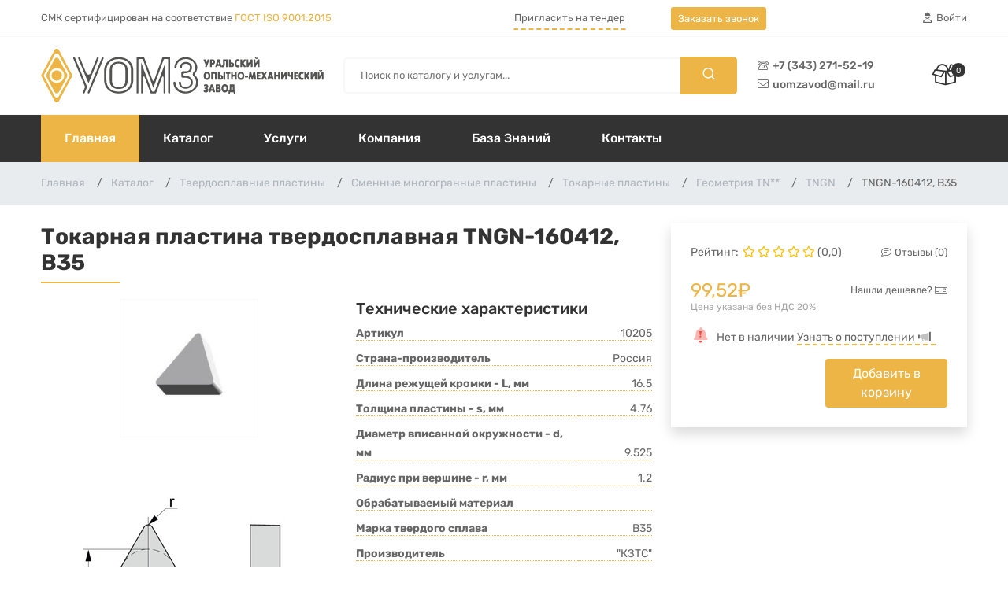

--- FILE ---
content_type: text/html; charset=utf-8
request_url: https://uomzavod.ru/katalog/tverdosplavnyie-plastinyi/smennyie-mnogogrannyie-plastinyi/tokarnyie-plastinyi/geometriya-tn/tngn/tngn-160412-b35/
body_size: 54834
content:

<!DOCTYPE html>
<html lang="ru">
<head>
  <meta charset="UTF-8" />
  <meta name="viewport" content="width=device-width, initial-scale=1.0" />
  <meta name="author" content="Уральский опытно-механический завод">
  
    <title>Купить Токарная пластина твердосплавная TNGN-160412, B35; Цена: 99.52 руб</title>
  
  
    <meta name="description" content="TNGN. Токарная пластина твердосплавная TNGN-160412, B35; Производство: Россия; Цена: 99.52 руб; Широкий выбор оснастки для металлообрабтки в интернет-магазине УОМЗ. Доставка по России.">
  
  
    <meta name="keywords" content="твердосплавные пластины, фрезы, державки, резцы, сверла, развертки, Екатеринбург, Москва">
  

  
  <link rel="canonical" href="https://uomzavod.ru/katalog/tverdosplavnyie-plastinyi/smennyie-mnogogrannyie-plastinyi/tokarnyie-plastinyi/geometriya-tn/tngn/tngn-160412-b35/">
  <!-- ::::::::::::::Favicon icon::::::::::::::-->
  <meta name="theme-color" content="#ffffff">
  <link rel="icon" href="/static/website/images/favicon.svg">

  <!-- ::::::::::::::Fix FOUC :::::::::::::: -->
  <style>html{display: none;}</style>

  <!-- ::::::::::::::All CSS Files here :::::::::::::: -->
  <link rel="stylesheet" href="/static/CACHE/css/output.d4f5a0783de5.css" type="text/css" media="all">
  <link rel="stylesheet" href="https://unpkg.com/cropperjs/dist/cropper.css" crossorigin="anonymous">

  
    
    <!-- Yandex.Metrika counter --> <script type="text/javascript" > (function(m,e,t,r,i,k,a){m[i]=m[i]||function(){(m[i].a=m[i].a||[]).push(arguments)}; m[i].l=1*new Date();k=e.createElement(t),a=e.getElementsByTagName(t)[0],k.async=1,k.src=r,a.parentNode.insertBefore(k,a)}) (window, document, "script", "https://mc.yandex.ru/metrika/tag.js", "ym"); ym(25606451, "init", { clickmap:true, trackLinks:true, accurateTrackBounce:true, webvisor:true, ecommerce:"dataLayer" }); </script> <noscript><div><img src="https://mc.yandex.ru/watch/25606451" style="position:absolute; left:-9999px;" alt="" /></div></noscript> <!-- /Yandex.Metrika counter -->

    <script type="text/javascript">!function(){var t=document.createElement("script");t.type="text/javascript",t.async=!0,t.src="https://vk.com/js/api/openapi.js?168",t.onload=function(){VK.Retargeting.Init("VK-RTRG-802202-fOr0P"),VK.Retargeting.Hit()},document.head.appendChild(t)}();</script><noscript><img src="https://vk.com/rtrg?p=VK-RTRG-802202-fOr0P" style="position:fixed; left:-999px;" alt=""/></noscript>

    <!-- Global site tag (gtag.js) - Google Analytics -->
<script async src="https://www.googletagmanager.com/gtag/js?id=G-FRN8LQQZY7"></script>
<script>
  window.dataLayer = window.dataLayer || [];
  function gtag(){dataLayer.push(arguments);}
  gtag('js', new Date());

  gtag('config', 'G-FRN8LQQZY7');
</script>

    <meta name="yandex-verification" content="8006ac6edccdf93c" />

  
</head>

<body>

<!-- ...:::: Start Header Section:::... -->
<header class="header-section d-lg-block d-none">

  

<div class="header-top">
    <div class="container">
        <div class="row d-flex justify-content-between align-items-center">
            <div class="col">
                <div class="header-top--left">
                    <span>СМК сертифицирован на соответствие
                        <a type="button" data-bs-toggle="modal" data-bs-target="#ISOModal"><span class="text-yellow">ГОСТ ISO 9001:2015</span></a>
                    </span>
                </div>
            </div>
            <div class="col-2 text-right">
                <button class="btn btn-dotted btn-sm" data-href="/order/tender/" data-ajax-modal-form>
                    Пригласить на тендер
                </button>
            </div>
            <div class="col-2 text-right">
                <button id="orderCall" title="Заказать звонок" class="btn-yellow btn-sm" data-href="/order/call/" data-ajax-modal-form>
                    Заказать звонок
                </button>
            </div>
            <div class="col-2">
                <div class="header-top--right">
                    <!-- Start Header Top Menu -->
                    <ul class="header-user-menu">
                        
                            <li><a href="#" title="Войти в личный кабинет"><i class="far fa-user-hard-hat fa-fw"></i> Войти</a></li>
                        
                    </ul>
                </div>
            </div>
        </div>
    </div>
</div>

<!-- ISO Modal -->
<div class="modal fade" id="ISOModal" tabindex="-1" aria-labelledby="ISOModalLabel" aria-hidden="true">
    <div class="modal-dialog">
        <div class="modal-content">
            <div class="modal-body p-0">
                <img src="/static/website/images/certificates/UOMZ_ISO9001.jpg" alt="Сертификат соответствия СМК ISO 9001:2015" class="img-fluid">
            </div>
        </div>
    </div>
</div>


  <div class="header-center">
  <div class="container">
    <div class="row d-flex justify-content-between align-items-center">
      <div class="col flex-grow-1">
        <div class="header-logo">
          <a href="/" title="Логотип УОМЗ | Уральский опытно-механический завод">
            <svg xmlns="http://www.w3.org/2000/svg" width="360" height="68" viewBox="0 0 360 68" fill="none">
              <g clip-path="url(#clip0)">
                <path d="M146.219 56.1785C146.074 56.5699 145.7 56.8295 145.282 56.8295H140.091C139.674 56.8295 139.3 56.57 139.154 56.1787L131.583 35.8608C131.194 34.8165 129.646 35.0955 129.646 36.21V55.8295C129.646 56.3818 129.199 56.8295 128.646 56.8295H128.258C127.706 56.8295 127.258 56.3818 127.258 55.8295V17.7791C127.258 17.7402 127.29 17.7086 127.329 17.7086V17.7086C127.358 17.7086 127.385 17.727 127.395 17.7546L140.769 53.7396C140.914 54.1313 141.288 54.3912 141.706 54.3912H143.665C144.084 54.3912 144.458 54.1307 144.603 53.7382L157.908 17.7784C157.924 17.7365 157.964 17.7086 158.009 17.7086V17.7086C158.068 17.7086 158.115 17.7564 158.115 17.8154V55.8295C158.115 56.3818 157.668 56.8295 157.115 56.8295H156.722C156.17 56.8295 155.722 56.3818 155.722 55.8295V36.2127C155.722 35.0981 154.174 34.8192 153.785 35.8637L146.219 56.1785ZM124.79 13.0913C124.237 13.0913 123.79 13.539 123.79 14.0913V55.8295C123.79 56.3818 123.342 56.8295 122.79 56.8295H122.397C121.844 56.8295 121.397 56.3818 121.397 55.8295V11.657C121.397 11.1047 121.844 10.657 122.397 10.657H130.206C130.626 10.657 131 10.9185 131.145 11.3121L141.743 40.1574C142.065 41.0316 143.301 41.0307 143.621 40.156L154.168 11.3136C154.312 10.9192 154.687 10.657 155.107 10.657H162.976C163.528 10.657 163.976 11.1047 163.976 11.657V55.8295C163.976 56.3818 163.528 56.8295 162.976 56.8295H162.584C162.032 56.8295 161.584 56.3818 161.584 55.8295V14.0913C161.584 13.539 161.136 13.0913 160.584 13.0913H156.779C156.359 13.0913 155.984 13.3538 155.84 13.7483L142.845 49.3423C142.82 49.4097 142.756 49.4546 142.684 49.4546V49.4546C142.613 49.4546 142.548 49.4097 142.524 49.3423L129.529 13.7483C129.385 13.3538 129.009 13.0913 128.589 13.0913H124.79Z" fill="#535352"/>
                <path d="M183.302 30.978H182.63C181.67 30.978 180.891 31.7566 180.891 32.7171V32.7171C180.891 33.6775 181.67 34.4561 182.63 34.4561H183.914C185.114 34.4561 186.269 34.6757 187.358 35.1109C188.455 35.5462 189.411 36.1372 190.246 36.8799C191.069 37.6266 191.713 38.4971 192.19 39.4914C192.656 40.4857 192.889 41.5638 192.889 42.7218C192.889 45.0418 192 46.9585 190.221 48.472C188.447 49.9853 186.315 50.74 183.826 50.74C181.382 50.74 179.317 50.0572 177.626 48.6876C175.938 47.3219 175.095 45.3133 175.095 42.6619V42.6619C175.095 42.1812 175.485 41.7915 175.965 41.7915H176.427C177.162 41.7915 177.752 42.3884 177.792 43.1229C177.846 44.1478 177.969 44.9778 178.162 45.6128C178.428 46.5033 178.814 47.1542 179.326 47.5695C179.837 47.9848 180.472 48.2244 181.225 48.2843C181.98 48.3481 182.849 48.38 183.826 48.38C185.778 48.38 187.333 47.881 188.493 46.8867C189.644 45.8923 190.221 44.5028 190.221 42.7218C190.221 40.9409 189.657 39.5114 188.526 38.4332C187.391 37.3591 185.87 36.82 183.958 36.82H180.228C179.123 36.82 178.228 35.9245 178.228 34.82V30.6181C178.228 29.5135 179.123 28.6181 180.228 28.6181H183.36C185.181 28.6181 186.601 28.2547 187.624 27.5279C188.647 26.8052 189.158 25.5714 189.158 23.8304C189.158 22.3809 188.726 21.2229 187.857 20.3523C186.992 19.4819 185.804 19.0466 184.291 19.0466C182.645 19.0466 181.337 19.41 180.36 20.1328C179.561 20.7271 179.088 21.9492 178.942 23.8032C178.884 24.5375 178.296 25.1361 177.559 25.1361V25.1361C176.823 25.1361 176.226 24.539 176.226 23.8024V23.7066C176.226 21.8019 177.007 20.1527 178.561 18.7671C180.114 17.3774 182.015 16.6827 184.246 16.6827C186.348 16.6827 188.135 17.3894 189.611 18.799C191.09 20.2046 191.822 21.8857 191.822 23.8304C191.822 25.0323 191.589 26.0785 191.123 26.969C190.645 27.8594 190.022 28.6061 189.245 29.2051C188.455 29.8081 187.558 30.2513 186.523 30.5428C185.501 30.8342 184.424 30.978 183.302 30.978ZM172.028 23.6467V23.7444C172.028 24.4799 171.432 25.0762 170.696 25.0762V25.0762C169.961 25.0762 169.359 24.4791 169.409 23.7452C169.53 21.9576 169.903 20.3401 170.527 18.8908C171.304 17.0899 172.353 15.5765 173.682 14.3666C175.016 13.1408 176.562 12.2223 178.303 11.5994C180.061 10.9685 181.881 10.657 183.793 10.657C185.7 10.657 187.545 10.9884 189.345 11.6513C191.144 12.3142 192.711 13.2366 194.065 14.4145C195.42 15.5965 196.5 16.9861 197.319 18.5794C198.142 20.1767 198.553 21.9057 198.553 23.7705C198.553 25.3038 198.208 26.8452 197.523 28.3985C197.152 29.2331 196.689 30.0111 196.133 30.7321C195.372 31.7197 195.394 33.1818 196.232 34.1061C197.038 34.9958 197.722 35.972 198.287 37.0356C199.222 38.7965 199.688 40.7133 199.688 42.7858C199.688 44.6905 199.244 46.4914 198.353 48.1924C197.464 49.8895 196.289 51.3829 194.821 52.6647C193.354 53.9505 191.68 54.9648 189.789 55.7115C187.903 56.4582 185.958 56.8295 183.958 56.8295C181.868 56.8295 179.87 56.5381 177.958 55.951C176.05 55.3681 174.36 54.4695 172.897 53.2477C171.429 52.0338 170.261 50.4804 169.398 48.5957C168.68 47.0391 168.26 45.2348 168.136 43.1826C168.091 42.4485 168.693 41.8514 169.428 41.8514H169.89C170.37 41.8514 170.76 42.2411 170.76 42.7218V42.7218C170.76 44.4628 171.106 46.0481 171.795 47.4777C172.485 48.9072 173.429 50.137 174.629 51.1753C175.826 52.2095 177.227 53.0201 178.827 53.5991C180.427 54.1781 182.139 54.4695 183.958 54.4695C185.692 54.4695 187.345 54.1661 188.925 53.5672C190.5 52.9682 191.888 52.1376 193.089 51.1034C194.289 50.0652 195.246 48.8353 195.956 47.4257C196.667 46.0162 197.02 44.4748 197.02 42.8177C197.02 40.4018 196.401 38.3213 195.154 36.5804C194.749 36.0096 194.291 35.4839 193.781 35.003C192.515 33.8091 192.453 31.2384 193.592 29.9233C193.885 29.5854 194.151 29.2289 194.39 28.8538C195.387 27.2684 195.889 25.5714 195.889 23.7385C195.889 22.1213 195.578 20.6518 194.955 19.3461C194.331 18.0323 193.466 16.9022 192.357 15.9479C191.244 14.9976 189.956 14.2628 188.493 13.7637C187.026 13.2685 185.446 13.0169 183.76 13.0169C182.114 13.0169 180.58 13.2965 179.159 13.8555C177.738 14.4145 176.495 15.1732 175.427 16.1236C174.36 17.0779 173.528 18.196 172.93 19.4819C172.327 20.7636 172.028 22.1532 172.028 23.6467Z" fill="#535352"/>
                <path d="M41.0384 12.2928C40.7149 11.5143 41.287 10.657 42.1301 10.657V10.657C42.6077 10.657 43.0385 10.9444 43.2218 11.3855L58.1657 47.346C58.4707 48.0798 58.472 48.9045 58.1695 49.6393L55.5225 56.0693C55.3331 56.5293 54.8848 56.8295 54.3874 56.8295V56.8295C53.5073 56.8295 52.9131 55.9306 53.258 55.1209L55.5869 49.6531C55.9032 48.9105 55.9069 48.0717 55.5972 47.3263L41.0384 12.2928ZM60.3618 43.6847C60.3092 43.6847 60.2617 43.653 60.2417 43.6043L47.338 12.3279C47.0095 11.5317 47.5949 10.657 48.4562 10.657V10.657C48.9475 10.657 49.3899 10.9541 49.5758 11.4088L57.5494 30.9098C58.5671 33.3986 62.0928 33.3951 63.1054 30.9042L71.0358 11.3971C71.2177 10.9496 71.6525 10.657 72.1356 10.657V10.657C72.9787 10.657 73.5531 11.5112 73.2351 12.292L60.4821 43.6038C60.4622 43.6527 60.4146 43.6847 60.3618 43.6847V43.6847ZM61.6223 56.0927C61.4402 56.5383 61.0066 56.8295 60.5252 56.8295V56.8295C59.6831 56.8295 59.1096 55.9757 59.4282 55.1961L77.3251 11.3949C77.5075 10.9486 77.9417 10.657 78.4238 10.657V10.657C79.2672 10.657 79.8414 11.512 79.5224 12.2928L61.6223 56.0927Z" fill="#535352"/>
                <path fill-rule="evenodd" clip-rule="evenodd" d="M0.849471 35.3742C0.379966 34.4927 0.379947 33.4353 0.849417 32.5538L17.4424 1.39666C18.5712 -0.723028 21.6091 -0.723134 22.7381 1.39647L39.334 32.5536C39.8036 33.4352 39.8036 34.4928 39.334 35.3744L22.738 66.5287C21.609 68.6481 18.5713 68.648 17.4424 66.5285L0.849471 35.3742ZM4.07034 35.3671C3.601 34.4856 3.60103 33.4284 4.0704 32.547L17.4427 7.43579C18.5714 5.31612 21.6092 5.31586 22.7383 7.43533L36.1162 32.5466C36.5859 33.4282 36.5859 34.4859 36.1163 35.3675L22.7384 60.4816C21.6093 62.6012 18.5713 62.601 17.4426 60.4811L4.07034 35.3671ZM6.92371 35.3739C6.4544 34.4925 6.45437 33.4354 6.92363 32.5541L17.4423 12.7972C18.571 10.6771 21.6094 10.677 22.7383 12.7969L33.2596 32.5538C33.7291 33.4353 33.729 34.4927 33.2595 35.3742L22.7382 55.1284C21.6092 57.2482 18.5712 57.2481 17.4424 55.1282L6.92371 35.3739ZM20.09 43.3138C14.8782 43.3138 10.6529 39.1276 10.6529 33.964C10.6529 28.797 14.8782 24.6108 20.09 24.6108C25.3054 24.6108 29.5307 28.797 29.5307 33.964C29.5307 39.1276 25.3054 43.3138 20.09 43.3138ZM20.09 40.4902C16.4516 40.4902 13.5028 37.5688 13.5028 33.964C13.5028 30.3594 16.4516 27.4343 20.09 27.4343C23.7285 27.4343 26.6808 30.3594 26.6808 33.964C26.6808 37.5688 23.7285 40.4902 20.09 40.4902Z" fill="#EDB545"/>
                <path d="M114.355 39.9161V27.5704C114.355 22.8029 112.896 19.1935 109.975 16.734C107.053 14.2624 103.283 13.0326 98.6594 13.0326C96.0297 13.0326 93.744 13.4199 91.7979 14.1905C89.8518 14.9611 88.2322 16.0272 86.9434 17.3928C85.6547 18.7463 84.6926 20.3235 84.0569 22.1162C83.4256 23.921 83.1122 25.8176 83.1122 27.8179V39.7285C83.1122 44.2842 84.4836 47.8737 87.2351 50.5009C89.9868 53.1362 93.792 54.4539 98.6594 54.4539C103.671 54.4539 107.541 53.1283 110.266 50.469C112.992 47.8219 114.355 44.3041 114.355 39.9161ZM87.344 40.5629V26.9835C87.344 23.4818 88.3889 20.8346 90.483 19.0378C92.5773 17.2451 95.3026 16.3506 98.6594 16.3506C102.016 16.3506 104.755 17.2451 106.871 19.0378C108.991 20.8346 110.049 23.4379 110.049 26.8597V40.6228C110.049 44.0446 109 46.6519 106.91 48.4447C104.816 50.2375 102.064 51.1358 98.6594 51.1358C95.3026 51.1358 92.5773 50.2495 90.483 48.4766C88.3889 46.7038 87.344 44.0646 87.344 40.5629ZM117.276 27.5464V39.8722C117.276 42.2519 116.836 44.4718 115.961 46.5361C115.086 48.6004 113.858 50.3971 112.252 51.9184C110.645 53.4396 108.686 54.6415 106.387 55.5159C104.075 56.3903 101.52 56.8295 98.6942 56.8295C95.9209 56.8295 93.4044 56.4023 91.1143 55.5478C88.8418 54.6933 86.8956 53.5115 85.2891 52.0102C83.6824 50.509 82.4416 48.7082 81.5405 46.6C80.6392 44.4919 80.1908 42.188 80.1908 39.6844V27.798C80.1908 25.6299 80.5914 23.5137 81.3968 21.4495C82.1979 19.3812 83.3778 17.5564 84.9233 15.9754C86.4819 14.3903 88.415 13.1045 90.7138 12.1263C93.0257 11.1441 95.6902 10.657 98.6942 10.657C101.324 10.657 103.758 11.0402 106.022 11.8108C108.272 12.5855 110.245 13.6914 111.921 15.1288C113.602 16.5663 114.903 18.339 115.852 20.4472C116.801 22.5515 117.276 24.9192 117.276 27.5464ZM90.2654 40.5629C90.2654 43.5255 90.9706 45.6298 92.3943 46.8795C93.805 48.1332 95.9078 48.7601 98.6942 48.7601C101.533 48.7601 103.649 48.1332 105.033 46.8795C106.435 45.6298 107.127 43.5455 107.127 40.6228V26.8597C107.127 23.9409 106.422 21.8528 104.999 20.603C103.588 19.3533 101.481 18.7263 98.6942 18.7263C95.9078 18.7263 93.805 19.3533 92.3943 20.603C90.9706 21.8528 90.2654 23.9809 90.2654 26.9835V40.5629Z" fill="#535352"/>
                <path d="M208.88 23.3673C208.527 23.3673 208.285 23.012 208.414 22.6839L209.149 20.8203C209.197 20.6992 209.196 20.5643 209.145 20.4442L206.514 14.1429C206.377 13.8135 206.619 13.4502 206.976 13.4502H208.514C208.722 13.4502 208.909 13.5796 208.982 13.7747L209.905 16.239C210.073 16.6861 210.712 16.6663 210.852 16.2098L211.588 13.804C211.652 13.5938 211.846 13.4502 212.066 13.4502H213.411C213.758 13.4502 213.999 13.7944 213.881 14.1203L210.655 23.0374C210.584 23.2354 210.396 23.3673 210.185 23.3673H208.88ZM215.264 23.3673C214.988 23.3673 214.764 23.1434 214.764 22.8673V13.9502C214.764 13.6741 214.988 13.4502 215.264 13.4502H218.126C218.836 13.4502 219.41 13.6236 219.843 13.974C220.283 14.3245 220.592 14.7527 220.766 15.2517C220.943 15.7543 221.031 16.2569 221.031 16.763C221.031 17.2691 220.943 17.7788 220.766 18.2814C220.592 18.7875 220.283 19.2192 219.843 19.5661C219.41 19.9201 218.836 20.0935 218.126 20.0935H217.498C217.221 20.0935 216.998 20.3173 216.998 20.5935V22.8673C216.998 23.1434 216.774 23.3673 216.498 23.3673H215.264ZM217.498 15.6304C217.221 15.6304 216.998 15.8543 216.998 16.1304V17.4133C216.998 17.6894 217.221 17.9133 217.498 17.9133H217.636C218.363 17.9133 218.732 17.5275 218.732 16.763C218.732 16.0091 218.363 15.6304 217.636 15.6304H217.498ZM221.938 23.3673C221.606 23.3673 221.366 23.0493 221.458 22.7299L224.006 13.8128C224.067 13.5982 224.263 13.4502 224.487 13.4502H226.448C226.672 13.4502 226.868 13.5984 226.929 13.8133L229.469 22.7304C229.56 23.0497 229.32 23.3673 228.988 23.3673H227.644C227.415 23.3673 227.215 23.2111 227.159 22.9885L226.921 22.0331C226.865 21.8105 226.665 21.6544 226.435 21.6544H224.496C224.269 21.6544 224.07 21.8083 224.012 22.0287L223.762 22.9929C223.705 23.2134 223.506 23.3673 223.278 23.3673H221.938ZM225.955 17.7192C225.831 17.2105 225.108 17.2101 224.983 17.7185L224.706 18.8517C224.629 19.1667 224.867 19.4706 225.191 19.4706H225.745C226.069 19.4706 226.307 19.1672 226.231 18.8523L225.955 17.7192ZM231.163 13.9502C231.163 13.6741 231.387 13.4502 231.663 13.4502H236.728C237.004 13.4502 237.228 13.6741 237.228 13.9502V22.8673C237.228 23.1434 237.004 23.3673 236.728 23.3673H235.495C235.219 23.3673 234.995 23.1434 234.995 22.8673V16.3286C234.995 16.0525 234.771 15.8286 234.495 15.8286H233.902C233.626 15.8286 233.402 16.0525 233.402 16.3286V19.736C233.402 20.1997 233.375 20.6279 233.332 21.0208C233.282 21.4101 233.163 21.7995 232.979 22.1852C232.79 22.5675 232.496 22.8825 232.096 23.1266C231.694 23.3709 231.163 23.4947 230.506 23.4947C230.3 23.4947 230.108 23.4801 229.929 23.4508C229.712 23.4153 229.569 23.2173 229.569 22.9976V21.4899C229.569 21.2411 229.813 21.0845 230.062 21.0845V21.0845C230.393 21.0845 230.642 20.9925 230.8 20.812C230.963 20.6315 231.06 20.3908 231.104 20.0935C231.147 19.7962 231.163 19.4033 231.163 18.9184V13.9502ZM239.165 23.3673C238.889 23.3673 238.665 23.1434 238.665 22.8673V13.9502C238.665 13.6741 238.889 13.4502 239.165 13.4502H240.399C240.675 13.4502 240.899 13.6741 240.899 13.9502V16.8152C240.899 17.0913 241.123 17.3152 241.399 17.3152H242.075C244.163 17.3152 245.21 18.3239 245.21 20.3341C245.21 22.3551 244.163 23.3673 242.075 23.3673H239.165ZM240.899 20.8819C240.899 21.158 241.123 21.3819 241.399 21.3819H241.859C242.216 21.3819 242.493 21.3039 242.687 21.1447C242.878 20.9854 242.976 20.7164 242.976 20.3341C242.976 19.9554 242.878 19.6935 242.694 19.5342C242.503 19.3785 242.228 19.3007 241.859 19.3007H241.399C241.123 19.3007 240.899 19.5246 240.899 19.8007V20.8819ZM252.126 22.6857C252.126 22.8309 252.064 22.971 251.947 23.057C251.408 23.4535 250.748 23.6504 249.969 23.6504C249.21 23.6504 248.522 23.4416 247.903 23.024C247.285 22.6064 246.793 22.0012 246.434 21.2048C246.071 20.412 245.892 19.4777 245.892 18.4052C245.892 17.5699 246.001 16.8267 246.222 16.1684C246.444 15.5066 246.748 14.9545 247.133 14.5049C247.518 14.059 247.946 13.7263 248.434 13.4998C248.912 13.2768 249.416 13.1671 249.935 13.1671C250.69 13.1671 251.362 13.3813 251.944 13.8124C252.062 13.8999 252.126 14.0411 252.126 14.188V15.2014C252.126 15.6944 251.377 15.9526 250.918 15.7726C250.7 15.6873 250.473 15.6446 250.234 15.6446C249.823 15.6446 249.464 15.772 249.151 16.0268C248.84 16.2816 248.603 16.6285 248.44 17.0603C248.278 17.4957 248.196 17.9734 248.196 18.4938C248.196 19.0494 248.288 19.5308 248.467 19.9342C248.646 20.3413 248.895 20.6457 249.204 20.8579C249.519 21.0669 249.861 21.1695 250.234 21.1695C250.508 21.1695 250.77 21.1149 251.022 21.0055C251.458 20.8164 252.126 21.065 252.126 21.5399V22.6857ZM253.743 23.3673C253.466 23.3673 253.243 23.1434 253.243 22.8673V13.9502C253.243 13.6741 253.466 13.4502 253.743 13.4502H254.976C255.252 13.4502 255.476 13.6741 255.476 13.9502V15.7517C255.476 16.2631 256.153 16.4447 256.409 16.0019L257.739 13.7C257.829 13.5454 257.994 13.4502 258.172 13.4502H259.595C259.989 13.4502 260.228 13.8842 260.018 14.2172L257.638 17.9876C257.536 18.1481 257.535 18.3521 257.633 18.5142L260.122 22.6076C260.324 22.9408 260.084 23.3673 259.694 23.3673H258.088C257.905 23.3673 257.736 23.267 257.649 23.1058L256.415 20.8334C256.168 20.3776 255.476 20.5533 255.476 21.0719V22.8673C255.476 23.1434 255.252 23.3673 254.976 23.3673H253.743ZM261.222 13.9502C261.222 13.6741 261.446 13.4502 261.722 13.4502H262.874C263.151 13.4502 263.374 13.6741 263.374 13.9502V17.3521C263.374 17.8755 264.077 18.0471 264.318 17.5825L266.324 13.7198C266.41 13.5542 266.581 13.4502 266.768 13.4502H268.149C268.426 13.4502 268.649 13.6741 268.649 13.9502V22.8673C268.649 23.1434 268.426 23.3673 268.149 23.3673H266.997C266.721 23.3673 266.497 23.1434 266.497 22.8673V19.4918C266.497 18.9665 265.791 18.7965 265.552 19.2643L263.595 23.0948C263.51 23.262 263.338 23.3673 263.15 23.3673H261.722C261.446 23.3673 261.222 23.1434 261.222 22.8673V13.9502ZM270.086 13.9502C270.086 13.6741 270.31 13.4502 270.586 13.4502H271.739C272.015 13.4502 272.239 13.6741 272.239 13.9502V17.3521C272.239 17.8755 272.941 18.0471 273.182 17.5825L275.188 13.7198C275.274 13.5542 275.445 13.4502 275.632 13.4502H277.019C277.295 13.4502 277.519 13.6741 277.519 13.9502V22.8673C277.519 23.1434 277.295 23.3673 277.019 23.3673H275.862C275.585 23.3673 275.362 23.1434 275.362 22.8673V19.4918C275.362 18.9665 274.655 18.7966 274.416 19.2643L272.459 23.0948C272.374 23.262 272.202 23.3673 272.014 23.3673H270.586C270.31 23.3673 270.086 23.1434 270.086 22.8673V13.9502ZM271.811 11.7296C271.69 11.5058 271.811 11.2398 272.042 11.1341L272.361 10.9885C272.655 10.8541 272.979 11.056 273.197 11.2949C273.36 11.4741 273.589 11.5637 273.881 11.5637C274.178 11.5637 274.407 11.4728 274.571 11.2909C274.787 11.0519 275.11 10.8534 275.403 10.9879L275.715 11.1313C275.948 11.2383 276.068 11.5075 275.947 11.7338C275.769 12.069 275.533 12.3295 275.242 12.5193C274.836 12.7813 274.386 12.9087 273.881 12.9087C273.355 12.9087 272.889 12.7707 272.488 12.491C272.204 12.2908 271.977 12.0374 271.811 11.7296ZM259.044 34.8321C259.044 34.5559 259.267 34.3321 259.544 34.3321H262.42C262.696 34.3321 262.92 34.5559 262.92 34.8321V36.0158C262.92 36.292 262.696 36.5158 262.42 36.5158H259.544C259.267 36.5158 259.044 36.292 259.044 36.0158V34.8321ZM210.878 39.5774C210.199 39.5774 209.592 39.4393 209.051 39.1632C208.513 38.8873 208.064 38.505 207.695 38.0236C207.332 37.5352 207.055 36.976 206.871 36.346C206.686 35.7125 206.595 35.04 206.595 34.3321C206.595 33.6278 206.686 32.9624 206.866 32.3324C207.05 31.6989 207.32 31.1396 207.684 30.6513C208.047 30.1628 208.497 29.7806 209.034 29.5045C209.57 29.2284 210.189 29.0904 210.878 29.0904C211.572 29.0904 212.184 29.2284 212.72 29.5081C213.262 29.7841 213.712 30.1628 214.071 30.6477C214.434 31.1326 214.704 31.6918 214.889 32.3218C215.073 32.9518 215.166 33.6207 215.166 34.3321C215.166 35.0436 215.073 35.716 214.889 36.346C214.704 36.9725 214.434 37.5317 214.071 38.0165C213.707 38.4979 213.257 38.8801 212.72 39.1562C212.179 39.4358 211.565 39.5738 210.878 39.5774ZM210.878 37.1955C211.187 37.1955 211.495 37.0999 211.799 36.9087C212.103 36.7212 212.356 36.4132 212.557 35.985C212.758 35.5532 212.861 35.0046 212.861 34.3321C212.861 33.6596 212.758 33.1111 212.557 32.6828C212.356 32.2545 212.103 31.9466 211.799 31.7555C211.495 31.5644 211.187 31.4724 210.878 31.4724C210.574 31.4724 210.264 31.5644 209.96 31.7555C209.657 31.9466 209.403 32.2581 209.197 32.6863C208.996 33.1182 208.893 33.6668 208.893 34.3321C208.893 35.3019 209.099 36.0204 209.511 36.4911C209.917 36.9618 210.374 37.1955 210.878 37.1955ZM216.744 39.2907C216.468 39.2907 216.244 39.0668 216.244 38.7907V29.8735C216.244 29.5974 216.468 29.3735 216.744 29.3735H222.856C223.132 29.3735 223.356 29.5974 223.356 29.8735V38.7907C223.356 39.0668 223.132 39.2907 222.856 39.2907H221.623C221.347 39.2907 221.123 39.0668 221.123 38.7907V32.2555C221.123 31.9794 220.899 31.7555 220.623 31.7555H218.978C218.702 31.7555 218.478 31.9794 218.478 32.2555V38.7907C218.478 39.0668 218.254 39.2907 217.978 39.2907H216.744ZM225.293 39.2907C225.017 39.2907 224.793 39.0668 224.793 38.7907V29.8735C224.793 29.5974 225.017 29.3735 225.293 29.3735H226.527C226.803 29.3735 227.027 29.5974 227.027 29.8735V32.742C227.027 33.0181 227.25 33.242 227.527 33.242H228.203C230.291 33.242 231.336 34.2471 231.336 36.2575C231.336 38.282 230.291 39.2907 228.203 39.2907H225.293ZM227.027 36.8087C227.027 37.0848 227.25 37.3087 227.527 37.3087H227.986C228.344 37.3087 228.62 37.2273 228.81 37.0715C229.005 36.9123 229.102 36.6398 229.102 36.2575C229.102 35.8824 229.005 35.6169 228.815 35.4612C228.631 35.3055 228.354 35.2276 227.986 35.2276H227.527C227.25 35.2276 227.027 35.4514 227.027 35.7276V36.8087ZM232.314 39.2907C232.038 39.2907 231.814 39.0668 231.814 38.7907V29.8735C231.814 29.5974 232.038 29.3735 232.314 29.3735H233.547C233.823 29.3735 234.047 29.5974 234.047 29.8735V38.7907C234.047 39.0668 233.823 39.2907 233.547 39.2907H232.314ZM237.101 39.2907C236.825 39.2907 236.601 39.0668 236.601 38.7907V32.2555C236.601 31.9794 236.377 31.7555 236.101 31.7555H235.344C235.068 31.7555 234.844 31.5317 234.844 31.2555V29.8735C234.844 29.5974 235.068 29.3735 235.344 29.3735H240.09C240.366 29.3735 240.59 29.5974 240.59 29.8735V31.2555C240.59 31.5317 240.366 31.7555 240.09 31.7555H239.334C239.058 31.7555 238.834 31.9794 238.834 32.2555V38.7907C238.834 39.0668 238.611 39.2907 238.334 39.2907H237.101ZM241.887 39.2907C241.61 39.2907 241.387 39.0668 241.387 38.7907V29.8735C241.387 29.5974 241.61 29.3735 241.887 29.3735H243.12C243.396 29.3735 243.62 29.5974 243.62 29.8735V32.4447C243.62 32.7208 243.844 32.9447 244.12 32.9447H245.831C246.108 32.9447 246.331 32.7208 246.331 32.4447V29.8735C246.331 29.5974 246.555 29.3735 246.831 29.3735H248.065C248.341 29.3735 248.565 29.5974 248.565 29.8735V38.7907C248.565 39.0668 248.341 39.2907 248.065 39.2907H246.831C246.555 39.2907 246.331 39.0668 246.331 38.7907V35.8267C246.331 35.5506 246.108 35.3267 245.831 35.3267H244.12C243.844 35.3267 243.62 35.5506 243.62 35.8267V38.7907C243.62 39.0668 243.396 39.2907 243.12 39.2907H241.887ZM253.936 39.5774C253.259 39.5774 252.647 39.4393 252.109 39.1632C251.573 38.8873 251.119 38.505 250.755 38.0236C250.392 37.5352 250.115 36.976 249.93 36.346C249.746 35.7125 249.648 35.04 249.648 34.3321C249.648 33.6278 249.741 32.9624 249.926 32.3324C250.11 31.6989 250.38 31.1396 250.744 30.6513C251.107 30.1628 251.557 29.7806 252.094 29.5045C252.63 29.2284 253.243 29.0904 253.936 29.0904C254.625 29.0904 255.244 29.2284 255.78 29.5081C256.322 29.7841 256.767 30.1628 257.13 30.6477C257.487 31.1326 257.764 31.6918 257.948 32.3218C258.133 32.9518 258.219 33.6207 258.219 34.3321C258.219 35.0436 258.133 35.716 257.948 36.346C257.764 36.9725 257.487 37.5317 257.13 38.0165C256.767 38.4979 256.317 38.8801 255.775 39.1562C255.239 39.4358 254.625 39.5738 253.936 39.5774ZM253.936 37.1955C254.246 37.1955 254.555 37.0999 254.859 36.9087C255.162 36.7212 255.416 36.4132 255.617 35.985C255.818 35.5532 255.921 35.0046 255.921 34.3321C255.921 33.6596 255.818 33.1111 255.617 32.6828C255.416 32.2545 255.162 31.9466 254.859 31.7555C254.555 31.5644 254.246 31.4724 253.936 31.4724C253.627 31.4724 253.324 31.5644 253.02 31.7555C252.717 31.9466 252.463 32.2581 252.257 32.6863C252.056 33.1182 251.953 33.6668 251.953 34.3321C251.953 35.3019 252.159 36.0204 252.566 36.4911C252.977 36.9618 253.433 37.1955 253.936 37.1955ZM264.094 39.2907C263.795 39.2907 263.563 39.0297 263.597 38.7326L264.64 29.8154C264.67 29.5635 264.883 29.3735 265.137 29.3735H266.528C266.761 29.3735 266.963 29.5339 267.015 29.7605L267.842 33.3271C267.962 33.843 268.697 33.8431 268.817 33.3272L269.645 29.7604C269.697 29.5339 269.899 29.3735 270.132 29.3735H271.523C271.777 29.3735 271.99 29.5635 272.02 29.8154L273.063 38.7326C273.098 39.0297 272.865 39.2907 272.566 39.2907H271.437C271.181 39.2907 270.966 39.0968 270.94 38.8418L270.7 36.5087C270.642 35.9474 269.844 35.8965 269.716 36.446L269.141 38.9045C269.088 39.1307 268.887 39.2907 268.654 39.2907H268.011C267.778 39.2907 267.577 39.1307 267.524 38.9045L266.947 36.4384C266.819 35.8892 266.021 35.9397 265.963 36.5007L265.721 38.8422C265.694 39.097 265.48 39.2907 265.223 39.2907H264.094ZM274.506 39.2907C274.23 39.2907 274.006 39.0668 274.006 38.7907V29.8735C274.006 29.5974 274.23 29.3735 274.506 29.3735H278.293C278.569 29.3735 278.793 29.5974 278.793 29.8735V31.2555C278.793 31.5317 278.569 31.7555 278.293 31.7555H276.739C276.463 31.7555 276.239 31.9794 276.239 32.2555V32.643C276.239 32.9191 276.463 33.143 276.739 33.143H278.054C278.33 33.143 278.554 33.3668 278.554 33.643V34.8267C278.554 35.1029 278.33 35.3267 278.054 35.3267H276.739C276.463 35.3267 276.239 35.5506 276.239 35.8267V36.4123C276.239 36.6885 276.463 36.9123 276.739 36.9123H278.293C278.569 36.9123 278.793 37.1362 278.793 37.4123V38.7907C278.793 39.0668 278.569 39.2907 278.293 39.2907H274.506ZM283.782 36.9804C283.606 36.5969 283.063 36.5906 282.878 36.9699L281.884 39.0098C281.8 39.1817 281.625 39.2907 281.434 39.2907H280.046C279.664 39.2907 279.423 38.8798 279.609 38.5465L281.973 34.3216C282.058 34.1699 282.058 33.9848 281.973 33.8331L279.892 30.1179C279.705 29.7846 279.946 29.3735 280.328 29.3735H281.828C282.026 29.3735 282.205 29.49 282.285 29.6708L282.883 31.0191C283.059 31.416 283.622 31.4154 283.798 31.0182L284.391 29.6718C284.471 29.4905 284.651 29.3735 284.849 29.3735H286.212C286.591 29.3735 286.833 29.7801 286.65 30.1133L284.692 33.6964C284.61 33.8456 284.61 34.026 284.691 34.1753L287.074 38.5516C287.255 38.8848 287.014 39.2907 286.635 39.2907H285.164C284.968 39.2907 284.791 39.1769 284.709 38.9993L283.782 36.9804ZM287.977 39.2907C287.645 39.2907 287.405 38.9725 287.496 38.653L290.051 29.7358C290.112 29.5213 290.308 29.3735 290.531 29.3735H292.488C292.712 29.3735 292.908 29.5217 292.969 29.7366L295.509 38.6537C295.6 38.973 295.36 39.2907 295.028 39.2907H293.688C293.459 39.2907 293.26 39.1352 293.204 38.9132L292.961 37.9551C292.905 37.7331 292.706 37.5776 292.477 37.5776H290.541C290.314 37.5776 290.115 37.7316 290.057 37.952L289.807 38.9163C289.75 39.1368 289.551 39.2907 289.323 39.2907H287.977ZM291.996 33.6514C291.872 33.1425 291.148 33.1425 291.024 33.6514L290.75 34.7792C290.673 35.094 290.912 35.3975 291.236 35.3975H291.785C292.109 35.3975 292.347 35.094 292.271 34.7792L291.996 33.6514ZM296.829 39.2907C296.553 39.2907 296.329 39.0668 296.329 38.7907V29.8735C296.329 29.5974 296.553 29.3735 296.829 29.3735H298.062C298.339 29.3735 298.562 29.5974 298.562 29.8735V32.4447C298.562 32.7208 298.786 32.9447 299.062 32.9447H300.774C301.05 32.9447 301.274 32.7208 301.274 32.4447V29.8735C301.274 29.5974 301.498 29.3735 301.774 29.3735H303.007C303.283 29.3735 303.507 29.5974 303.507 29.8735V38.7907C303.507 39.0668 303.283 39.2907 303.007 39.2907H301.774C301.498 39.2907 301.274 39.0668 301.274 38.7907V35.8267C301.274 35.5506 301.05 35.3267 300.774 35.3267H299.062C298.786 35.3267 298.562 35.5506 298.562 35.8267V38.7907C298.562 39.0668 298.339 39.2907 298.062 39.2907H296.829ZM304.949 29.8735C304.949 29.5974 305.173 29.3735 305.449 29.3735H306.601C306.878 29.3735 307.101 29.5974 307.101 29.8735V33.2779C307.101 33.8014 307.804 33.9729 308.045 33.5082L310.051 29.6432C310.137 29.4775 310.308 29.3735 310.495 29.3735H311.876C312.153 29.3735 312.376 29.5974 312.376 29.8735V38.7907C312.376 39.0668 312.153 39.2907 311.876 39.2907H310.724C310.448 39.2907 310.224 39.0668 310.224 38.7907V35.4176C310.224 34.8924 309.518 34.7224 309.279 35.19L307.322 39.0183C307.236 39.1855 307.065 39.2907 306.877 39.2907H305.449C305.173 39.2907 304.949 39.0668 304.949 38.7907V29.8735ZM318.384 39.2907C318.108 39.2907 317.884 39.0668 317.884 38.7907V36.0139C317.884 35.7056 317.608 35.4722 317.301 35.5082C316.971 35.547 316.668 35.5674 316.394 35.5674C315.737 35.5674 315.217 35.4753 314.827 35.2877C314.436 35.1001 314.154 34.8524 313.976 34.5445C313.802 34.233 313.687 33.9003 313.644 33.5428C313.596 33.1854 313.574 32.7536 313.574 32.2475V29.8735C313.574 29.5974 313.798 29.3735 314.074 29.3735H315.308C315.584 29.3735 315.808 29.5974 315.808 29.8735V31.8546C315.808 32.1944 315.829 32.4633 315.873 32.6581C315.916 32.8562 316.025 33.0226 316.209 33.15C316.387 33.2774 316.664 33.3411 317.037 33.3411C317.11 33.3411 317.25 33.3284 317.457 33.3019C317.703 33.2704 317.884 33.0588 317.884 32.8113V29.8735C317.884 29.5974 318.108 29.3735 318.384 29.3735H319.617C319.893 29.3735 320.117 29.5974 320.117 29.8735V38.7907C320.117 39.0668 319.893 39.2907 319.617 39.2907H318.384ZM322.054 39.2907C321.778 39.2907 321.554 39.0668 321.554 38.7907V29.8735C321.554 29.5974 321.778 29.3735 322.054 29.3735H325.841C326.118 29.3735 326.341 29.5974 326.341 29.8735V31.2555C326.341 31.5317 326.118 31.7555 325.841 31.7555H324.288C324.012 31.7555 323.788 31.9794 323.788 32.2555V32.643C323.788 32.9191 324.012 33.143 324.288 33.143H325.597C325.874 33.143 326.097 33.3668 326.097 33.643V34.8267C326.097 35.1029 325.874 35.3267 325.597 35.3267H324.288C324.012 35.3267 323.788 35.5506 323.788 35.8267V36.4123C323.788 36.6885 324.012 36.9123 324.288 36.9123H325.841C326.118 36.9123 326.341 37.1362 326.341 37.4123V38.7907C326.341 39.0668 326.118 39.2907 325.841 39.2907H322.054ZM333.415 38.6089C333.415 38.7542 333.353 38.8942 333.237 38.9804C332.698 39.3775 332.037 39.5774 331.258 39.5774C330.498 39.5774 329.811 39.3686 329.192 38.9509C328.568 38.5333 328.08 37.9281 327.717 37.1317C327.36 36.3389 327.181 35.4045 327.181 34.3321C327.181 33.4969 327.289 32.7501 327.511 32.0918C327.734 31.4334 328.037 30.8813 328.422 30.4318C328.802 29.9858 329.235 29.6496 329.718 29.4266C330.201 29.2001 330.699 29.0904 331.225 29.0904C331.98 29.0904 332.65 29.3075 333.233 29.7392C333.352 29.8267 333.415 29.9681 333.415 30.1153V31.1282C333.415 31.6213 332.666 31.8794 332.207 31.6994C331.99 31.6141 331.762 31.5714 331.524 31.5714C331.112 31.5714 330.754 31.6989 330.44 31.9537C330.13 32.2086 329.892 32.5519 329.73 32.9871C329.567 33.4225 329.479 33.9003 329.479 34.417C329.479 34.9727 329.572 35.454 329.756 35.8576C329.936 36.2646 330.184 36.5725 330.493 36.7813C330.808 36.9937 331.15 37.0963 331.524 37.0963C331.795 37.0963 332.058 37.0414 332.311 36.9314C332.746 36.742 333.415 36.9918 333.415 37.4667V38.6089ZM335.032 39.2907C334.756 39.2907 334.532 39.0668 334.532 38.7907V29.8735C334.532 29.5974 334.756 29.3735 335.032 29.3735H336.265C336.542 29.3735 336.765 29.5974 336.765 29.8735V31.6706C336.765 32.1823 337.443 32.3636 337.699 31.9202L339.022 29.6238C339.111 29.4689 339.277 29.3735 339.455 29.3735H340.885C341.278 29.3735 341.518 29.8074 341.307 30.1404L338.925 33.9143C338.824 34.0748 338.822 34.2789 338.921 34.4411L341.41 38.5307C341.613 38.8639 341.373 39.2907 340.983 39.2907H339.378C339.194 39.2907 339.026 39.1904 338.938 39.0293L337.705 36.7587C337.457 36.3031 336.765 36.4789 336.765 36.9973V38.7907C336.765 39.0668 336.542 39.2907 336.265 39.2907H335.032ZM342.507 29.8735C342.507 29.5974 342.731 29.3735 343.007 29.3735H344.164C344.44 29.3735 344.664 29.5974 344.664 29.8735V33.275C344.664 33.7987 345.367 33.97 345.608 33.505L347.609 29.6435C347.695 29.4776 347.866 29.3735 348.053 29.3735H349.439C349.715 29.3735 349.939 29.5974 349.939 29.8735V38.7907C349.939 39.0668 349.715 39.2907 349.439 39.2907H348.287C348.011 39.2907 347.787 39.0668 347.787 38.7907V35.4146C347.787 34.8896 347.081 34.7194 346.842 35.1867L344.879 39.0186C344.794 39.1856 344.622 39.2907 344.434 39.2907H343.007C342.731 39.2907 342.507 39.0668 342.507 38.7907V29.8735ZM351.376 29.8735C351.376 29.5974 351.6 29.3735 351.876 29.3735H353.028C353.304 29.3735 353.528 29.5974 353.528 29.8735V33.2779C353.528 33.8014 354.231 33.9729 354.472 33.5082L356.478 29.6432C356.564 29.4775 356.735 29.3735 356.922 29.3735H358.308C358.584 29.3735 358.808 29.5974 358.808 29.8735V38.7907C358.808 39.0668 358.584 39.2907 358.308 39.2907H357.151C356.875 39.2907 356.651 39.0668 356.651 38.7907V35.4176C356.651 34.8924 355.945 34.7224 355.706 35.19L353.749 39.0183C353.663 39.1855 353.491 39.2907 353.303 39.2907H351.876C351.6 39.2907 351.376 39.0668 351.376 38.7907V29.8735ZM353.1 27.6564C352.979 27.4327 353.1 27.1666 353.331 27.061L353.65 26.9154C353.944 26.781 354.268 26.9831 354.485 27.2223C354.648 27.4012 354.876 27.4907 355.171 27.4907C355.466 27.4907 355.696 27.4002 355.859 27.2193C356.076 26.9802 356.399 26.7807 356.692 26.9151L357.003 27.0579C357.237 27.1649 357.356 27.4348 357.235 27.6612C357.057 27.9949 356.821 28.2559 356.531 28.4427C356.125 28.7046 355.669 28.8356 355.171 28.8356C354.645 28.8356 354.178 28.6976 353.777 28.4144C353.493 28.2166 353.266 27.964 353.1 27.6564ZM207.793 49.7113C207.793 49.4352 208.017 49.2113 208.293 49.2113H209.056C209.847 49.2113 210.237 48.8716 210.237 48.1885C210.237 47.8806 210.14 47.6399 209.934 47.463C209.733 47.286 209.458 47.1975 209.099 47.1975C208.8 47.1975 208.535 47.2542 208.296 47.3674C208.213 47.407 208.126 47.4536 208.036 47.5071C207.752 47.6756 207.374 47.5742 207.251 47.2676L206.864 46.2996C206.779 46.0867 206.849 45.8411 207.043 45.7199C207.798 45.2499 208.588 45.0173 209.408 45.0173C209.864 45.0173 210.281 45.0845 210.661 45.2225C211.041 45.3606 211.366 45.5588 211.636 45.8136C211.907 46.0685 212.112 46.3657 212.26 46.7091C212.406 47.0488 212.476 47.4169 212.476 47.8204C212.476 48.1531 212.423 48.4717 212.308 48.776C212.2 49.0768 212.048 49.3388 211.854 49.5582C211.658 49.7758 211.437 49.9394 211.184 50.0525C211.172 50.0576 211.165 50.069 211.165 50.0815V50.0815C211.165 50.0946 211.173 50.1063 211.185 50.1111C211.599 50.2747 211.944 50.541 212.222 50.9103C212.504 51.2854 212.645 51.8022 212.645 52.4675C212.645 53.094 212.504 53.6355 212.215 54.0956C211.928 54.5557 211.543 54.9025 211.055 55.1433C210.568 55.3804 210.032 55.5008 209.441 55.5008C209.044 55.5008 208.693 55.4618 208.384 55.3804C208.074 55.3025 207.755 55.1574 207.423 54.945C207.167 54.7773 206.887 54.5561 206.579 54.2799C206.415 54.1329 206.374 53.8938 206.472 53.6968L206.893 52.8567C207.053 52.5372 207.489 52.4835 207.767 52.7076C207.905 52.8184 208.047 52.9176 208.193 53.0055C208.547 53.2143 208.872 53.3205 209.169 53.3205C209.592 53.3205 209.891 53.2073 210.07 52.9843C210.254 52.7613 210.34 52.51 210.34 52.2268C210.34 51.5403 209.912 51.1934 209.056 51.1934H208.293C208.017 51.1934 207.793 50.9696 207.793 50.6934V49.7113ZM213.546 55.2175C213.213 55.2175 212.974 54.8993 213.065 54.5798L215.619 45.6628C215.681 45.4483 215.877 45.3004 216.1 45.3004H218.057C218.28 45.3004 218.477 45.4486 218.538 45.6635L221.077 54.5806C221.168 54.8999 220.929 55.2175 220.596 55.2175H219.257C219.028 55.2175 218.828 55.062 218.772 54.8401L218.53 53.882C218.474 53.6601 218.274 53.5046 218.045 53.5046H216.11C215.882 53.5046 215.683 53.6585 215.626 53.8789L215.376 54.8432C215.318 55.0636 215.119 55.2175 214.892 55.2175H213.546ZM217.565 49.5748C217.441 49.0659 216.717 49.0658 216.593 49.5748L216.318 50.7025C216.242 51.0174 216.48 51.3208 216.804 51.3208H217.354C217.678 51.3208 217.916 51.0174 217.839 50.7025L217.565 49.5748ZM221.898 45.8004C221.898 45.5243 222.121 45.3004 222.398 45.3004H225.764C226.398 45.3004 226.897 45.4349 227.249 45.711C227.601 45.987 227.84 46.3092 227.964 46.6879C228.084 47.063 228.143 47.4417 228.143 47.8204C228.143 48.3124 228.024 48.7371 227.792 49.1052C227.555 49.4657 227.266 49.7258 226.914 49.8855C226.907 49.8888 226.902 49.8961 226.902 49.9041V49.9041C226.902 49.9131 226.908 49.921 226.917 49.9236C227.318 50.0456 227.693 50.2955 228.05 50.6802C228.409 51.066 228.588 51.6605 228.588 52.4534C228.588 52.9241 228.502 53.37 228.323 53.7948C228.138 54.216 227.856 54.5557 227.466 54.8211C227.075 55.0866 226.577 55.2175 225.98 55.2175H222.398C222.121 55.2175 221.898 54.9937 221.898 54.7175V45.8004ZM224.131 48.7113C224.131 48.9875 224.355 49.2113 224.631 49.2113H225.07C225.752 49.2113 226.094 48.8999 226.094 48.2735C226.094 47.9868 226.013 47.7497 225.85 47.5656C225.688 47.378 225.427 47.2824 225.07 47.2824H224.631C224.355 47.2824 224.131 47.5063 224.131 47.7824V48.7113ZM224.131 52.7355C224.131 53.0117 224.355 53.2355 224.631 53.2355H225.157C225.953 53.2355 226.355 52.8852 226.355 52.1844C226.355 51.5261 225.953 51.1934 225.157 51.1934H224.631C224.355 51.1934 224.131 51.4173 224.131 51.6934V52.7355ZM233.559 55.5008C232.881 55.5008 232.268 55.3627 231.733 55.0866C231.19 54.8105 230.74 54.4318 230.377 53.9469C230.013 53.4621 229.736 52.9029 229.547 52.2693C229.363 51.6393 229.272 50.9668 229.272 50.2555C229.272 49.5547 229.363 48.8893 229.547 48.2593C229.726 47.6257 230.003 47.0666 230.365 46.5781C230.729 46.0897 231.18 45.7074 231.716 45.4279C232.252 45.1518 232.866 45.0173 233.559 45.0173C234.248 45.0173 234.865 45.1554 235.403 45.4313C235.939 45.7074 236.389 46.0897 236.752 46.5746C237.11 47.0594 237.381 47.6187 237.565 48.2451C237.749 48.8787 237.842 49.5441 237.842 50.2555C237.842 50.9704 237.749 51.6393 237.565 52.2693C237.381 52.8993 237.11 53.455 236.747 53.9399C236.389 54.4248 235.939 54.8071 235.396 55.083C234.86 55.3591 234.248 55.4972 233.559 55.5008ZM233.559 53.1223C233.868 53.1223 234.177 53.0267 234.48 52.8356C234.784 52.648 235.04 52.3366 235.239 51.9084C235.439 51.48 235.537 50.9279 235.537 50.2555C235.537 49.5866 235.439 49.0344 235.239 48.6097C235.04 48.1814 234.784 47.8699 234.48 47.6824C234.177 47.4912 233.868 47.3957 233.559 47.3957C233.251 47.3957 232.947 47.4912 232.643 47.6824C232.333 47.8699 232.079 48.1814 231.879 48.6132C231.673 49.0415 231.575 49.59 231.575 50.2555C231.575 51.2287 231.781 51.9473 232.187 52.418C232.594 52.8887 233.055 53.1223 233.559 53.1223ZM239.804 45.8004C239.804 45.5243 240.027 45.3004 240.304 45.3004H245.181C245.457 45.3004 245.681 45.5243 245.681 45.8004V52.3596C245.681 52.6245 245.896 52.8392 246.16 52.8392V52.8392C246.425 52.8392 246.64 53.0539 246.64 53.3187V56.6996C246.64 56.9758 246.416 57.1996 246.14 57.1996H245.227C244.951 57.1996 244.727 56.9758 244.727 56.6996V55.7175C244.727 55.4414 244.503 55.2175 244.227 55.2175H240.624C240.348 55.2175 240.124 55.4414 240.124 55.7175V56.6996C240.124 56.9758 239.9 57.1996 239.624 57.1996H238.706C238.429 57.1996 238.206 56.9758 238.206 56.6996V53.312C238.206 53.0467 238.42 52.8364 238.663 52.7286C238.753 52.6883 238.842 52.6369 238.931 52.5737C239.16 52.4073 239.354 52.1561 239.512 51.8234C239.669 51.4872 239.76 51.0695 239.794 50.5705C239.799 50.3617 239.804 50.0502 239.804 49.6361V45.8004ZM242.353 47.6788C242.077 47.6788 241.853 47.9027 241.853 48.1788V50.0325C241.853 50.5032 241.831 50.9067 241.793 51.2429C241.75 51.5756 241.669 51.88 241.549 52.149V52.149C241.427 52.4163 241.601 52.8392 241.895 52.8392H242.952C243.229 52.8392 243.452 52.6153 243.452 52.3392V48.1788C243.452 47.9027 243.229 47.6788 242.952 47.6788H242.353Z" fill="#535352"/>
              </g>
              <defs>
                <clipPath id="clip0">
                  <rect width="360" height="67.9245" fill="white"/>
                </clipPath>
              </defs>
            </svg>
          </a>
        </div>
      </div>
      <div class="col-5 flex-grow-1">
        <div class="header-search">
          <form action="/search/" class="autocomplete " data-url-autocomplete="/autocomplete/">
            <div class="header-search-box default-search-style d-flex dropdown">
              <input id="search_field" class="default-search-style-input-box border-around border-right-none dropdown-toggle"
                     type="search" placeholder="Поиск по каталогу и услугам..." required name="q" autocomplete="off" aria-expanded="false"
                     ">
              <button class="default-search-style-input-btn" type="submit"><i class="icon-search"></i></button>
            </div>
          </form>
        </div>
      </div>
      <div class="col-2 flex-grow-1">
        <ul class="header-contacts">
          
            
          
            
              <li>
                <a class="rfs" href="tel:+7 (343) 271-52-19">
                  <i class="fa-fw fal fa-phone-rotary"></i>
                  +7 (343) 271-52-19
                </a>
              </li>
            
          
            
          
            
              <li>
                <a class="rfs" href="mailto:uomzavod@mail.ru">
                  <i class="fa-fw fal fa-envelope"></i>
                  uomzavod@mail.ru
                </a>
              </li>
            
          
            
          
        </ul>
      </div>
      <div id="header-basket-counter" class="col flex-grow-0 text-right">
        <ul class="header-action-icon">
          <li>
            <a href="/order/checkout/" class="offcanvas-toggle">
              <i class="fal fa-box-full"></i>
              <span class="header-action-icon-item-count" data-ajax-count>0</span>
            </a>
          </li>
        </ul>
      </div>
    </div>
  </div>
</div>


  



<!-- Start Bottom Area -->
<div class="header-bottom sticky-header">
    <div class="container">
        <div class="row">
            <div class="col-12">
                <!-- Header Main Menu -->
                <div class="main-menu">
                    <nav>
                        <ul>
                            <li>
                                <a class="active main-menu-link" href="/" title="Главная страница">Главная</a>
                            </li>
                            
                                
                                    <li class="has-dropdown has-megaitem">
<a href="/katalog/" title="Каталог">
                                            Каталог
                                        </a>
<!-- Mega Menu -->
<div class="mega-menu">
<ul class="mega-menu-inner">
<li class="mega-menu-item">
<a class="mega-menu-item-title text-center" href="/katalog/tverdosplavnyie-plastinyi/" title="Твердосплавные пластины">
<div class="col-12 ">
<img src="/media/cache/62/18/62184c3f622253bae2559fe2fe79c23e.jpg" alt="" class="text-center" width="100">
</div>
<div class="col-12">
                                                                    Твердосплавные пластины
                                                                </div>
</a>
<ul class="mega-menu-sub">
<li>
<a href="/katalog/tverdosplavnyie-plastinyi/smennyie-mnogogrannyie-plastinyi/" title="Сменные многогранные пластины">
                                                                            Сменные многогранные пластины
                                                                        </a>
</li>
</ul>
</li>
<li class="mega-menu-item">
<a class="mega-menu-item-title text-center" href="/katalog/monolitnyij-instrument/" title="Монолитный инструмент">
<div class="col-12 ">
<img src="/media/cache/82/ec/82ec1eaec75c3fc1158eeaba13e0762d.jpg" alt="" class="text-center" width="100">
</div>
<div class="col-12">
                                                                    Монолитный инструмент
                                                                </div>
</a>
<ul class="mega-menu-sub">
<li>
<a href="/katalog/monolitnyij-instrument/frezyi/" title="Фрезы">
                                                                            Фрезы
                                                                        </a>
</li>
<li>
<a href="/katalog/monolitnyij-instrument/sverla/" title="Сверла">
                                                                            Сверла
                                                                        </a>
</li>
<li>
<a href="/katalog/monolitnyij-instrument/razvyortki/" title="Развёртки">
                                                                            Развёртки
                                                                        </a>
</li>
</ul>
</li>
<li class="mega-menu-item">
<a class="mega-menu-item-title text-center" href="/katalog/frezernyij-instrument/" title="Фрезерный инструмент">
<div class="col-12 ">
<img src="/media/cache/fa/8a/fa8ac3a9e383284fed326771b8e6ad32.jpg" alt="" class="text-center" width="100">
</div>
<div class="col-12">
                                                                    Фрезерный инструмент
                                                                </div>
</a>
<ul class="mega-menu-sub">
<li>
<a href="/katalog/frezernyij-instrument/tortsevyie-nasadnyie-frezyi/" title="Торцевые насадные фрезы">
                                                                            Торцевые насадные фрезы
                                                                        </a>
</li>
<li>
<a href="/katalog/frezernyij-instrument/kontsevyie-frezyi/" title="Концевые фрезы">
                                                                            Концевые фрезы
                                                                        </a>
</li>
<li>
<a href="/katalog/frezernyij-instrument/frezyi-s-vintovyim-hvostovikom/" title="Фрезы с винтовым хвостовиком">
                                                                            Фрезы с винтовым хвостовиком
                                                                        </a>
</li>
</ul>
</li>
<li class="mega-menu-item">
<a class="mega-menu-item-title text-center" href="/katalog/tverdosplavnyie-izdeliya/" title="Твердосплавные изделия">
<div class="col-12 ">
<img src="/media/cache/53/b2/53b2371344b28bfd4f21f9c1139d99fd.jpg" alt="" class="text-center" width="100">
</div>
<div class="col-12">
                                                                    Твердосплавные изделия
                                                                </div>
</a>
<ul class="mega-menu-sub">
<li>
<a href="/katalog/tverdosplavnyie-izdeliya/dlya-burovogo-instrumenta/" title="Для бурового инструмента">
                                                                            Для бурового инструмента
                                                                        </a>
</li>
<li>
<a href="/katalog/tverdosplavnyie-izdeliya/voloki-fileryi/" title="Волоки (Фильеры)">
                                                                            Волоки (Фильеры)
                                                                        </a>
</li>
<li>
<a href="/katalog/tverdosplavnyie-izdeliya/plastinyi-zagotovki-otreznyih-nozhej/" title="Пластины-заготовки отрезных ножей">
                                                                            Пластины-заготовки отрезных ножей
                                                                        </a>
</li>
<li>
<a href="/katalog/tverdosplavnyie-izdeliya/zagotovki-dlya-vyisadochnogo-instrumenta/" title="Заготовки для высадочного инструмента">
                                                                            Заготовки для высадочного инструмента
                                                                        </a>
</li>
<li>
<a href="/katalog/tverdosplavnyie-izdeliya/zagotovki-dlya-shtampov/" title="Заготовки для штампов">
                                                                            Заготовки для штампов
                                                                        </a>
</li>
</ul>
</li>
<li class="mega-menu-item">
<a class="mega-menu-item-title text-center" href="/katalog/burovoj-porodorazrushayuschij-instrument-i-ih-elem/" title="Буровой, породоразрушающий инструмент и их элементы">
<div class="col-12 ">
<img src="/media/cache/fa/9f/fa9f1754839750f91eb772aaa83ec486.jpg" alt="" class="text-center" width="100">
</div>
<div class="col-12">
                                                                    Буровой, породоразрушающий инструмент и их элементы
                                                                </div>
</a>
<ul class="mega-menu-sub">
<li>
<a href="/katalog/burovoj-porodorazrushayuschij-instrument-i-ih-elem/buryi/" title="Буры">
                                                                            Буры
                                                                        </a>
</li>
<li>
<a href="/katalog/burovoj-porodorazrushayuschij-instrument-i-ih-elem/shneki/" title="Шнеки">
                                                                            Шнеки
                                                                        </a>
</li>
<li>
<a href="/katalog/burovoj-porodorazrushayuschij-instrument-i-ih-elem/zaburniki/" title="Забурники">
                                                                            Забурники
                                                                        </a>
</li>
<li>
<a href="/katalog/burovoj-porodorazrushayuschij-instrument-i-ih-elem/reztsyi-dlya-burov/" title="Резцы для буров">
                                                                            Резцы для буров
                                                                        </a>
</li>
<li>
<a href="/katalog/burovoj-porodorazrushayuschij-instrument-i-ih-elem/reztsyi-dorozhnyie/" title="Резцы дорожные">
                                                                            Резцы дорожные
                                                                        </a>
</li>
<li>
<a href="/katalog/burovoj-porodorazrushayuschij-instrument-i-ih-elem/reztsyi-transhejnyie/" title="Резцы траншейные">
                                                                            Резцы траншейные
                                                                        </a>
</li>
<li>
<a href="/katalog/burovoj-porodorazrushayuschij-instrument-i-ih-elem/reztsyi-stroitelnyie/" title="Резцы строительные">
                                                                            Резцы строительные
                                                                        </a>
</li>
<li>
<a href="/katalog/burovoj-porodorazrushayuschij-instrument-i-ih-elem/reztsyi-ledovyie/" title="Резцы ледовые">
                                                                            Резцы ледовые
                                                                        </a>
</li>
<li>
<a href="/katalog/burovoj-porodorazrushayuschij-instrument-i-ih-elem/reztsyi-dlya-gnb/" title="Резцы для ГНБ">
                                                                            Резцы для ГНБ
                                                                        </a>
</li>
<li>
<a href="/katalog/burovoj-porodorazrushayuschij-instrument-i-ih-elem/krepezhnyie-elementyi/" title="Крепежные элементы">
                                                                            Крепежные элементы
                                                                        </a>
</li>
</ul>
</li>
<li class="mega-menu-item">
<a class="mega-menu-item-title text-center" href="/katalog/tokarnyij-instrument/" title="Токарный инструмент">
<div class="col-12 ">
<img src="/media/cache/1d/f4/1df4bb51c53449fe54b11d347be0d352.jpg" alt="" class="text-center" width="100">
</div>
<div class="col-12">
                                                                    Токарный инструмент
                                                                </div>
</a>
<ul class="mega-menu-sub">
<li>
<a href="/katalog/tokarnyij-instrument/derzhavki-dlya-naruzhnoj-obrabotki/" title="Державки для наружной обработки">
                                                                            Державки для наружной обработки
                                                                        </a>
</li>
<li>
<a href="/katalog/tokarnyij-instrument/derzhavki-dlya-vnutrennej-obrabotki/" title="Державки для внутренней обработки">
                                                                            Державки для внутренней обработки
                                                                        </a>
</li>
</ul>
</li>
<li class="mega-menu-item">
<a class="mega-menu-item-title text-center" href="/katalog/mulchernyie-reztsyi/" title="Мульчерные резцы">
<div class="col-12 ">
<img src="/media/cache/b5/4f/b54f58436b8b9b1c287607376b5c6671.jpg" alt="" class="text-center" width="100">
</div>
<div class="col-12">
                                                                    Мульчерные резцы
                                                                </div>
</a>
<ul class="mega-menu-sub">
<li>
<a href="/katalog/mulchernyie-reztsyi/dlya-ahwi/" title="для AHWI">
                                                                            для AHWI
                                                                        </a>
</li>
<li>
<a href="/katalog/mulchernyie-reztsyi/dlya-fae/" title="для FAE">
                                                                            для FAE
                                                                        </a>
</li>
<li>
<a href="/katalog/mulchernyie-reztsyi/dlya-nokamic/" title="для Nokamic">
                                                                            для Nokamic
                                                                        </a>
</li>
<li>
<a href="/katalog/mulchernyie-reztsyi/dlya-osma/" title="для OSMA">
                                                                            для OSMA
                                                                        </a>
</li>
<li>
<a href="/katalog/mulchernyie-reztsyi/dlya-plaisance/" title="для PLAISANCE">
                                                                            для PLAISANCE
                                                                        </a>
</li>
<li>
<a href="/katalog/mulchernyie-reztsyi/dlya-rayco/" title="для RAYCO">
                                                                            для RAYCO
                                                                        </a>
</li>
<li>
<a href="/katalog/mulchernyie-reztsyi/dlya-seppi/" title="для SEPPI">
                                                                            для SEPPI
                                                                        </a>
</li>
<li>
<a href="/katalog/mulchernyie-reztsyi/dlya-shmidt/" title="для SHMIDT">
                                                                            для SHMIDT
                                                                        </a>
</li>
<li>
<a href="/katalog/mulchernyie-reztsyi/dlya-um-forest/" title="для UM-Forest">
                                                                            для UM-Forest
                                                                        </a>
</li>
</ul>
</li>
</ul>
</div>
</li>
<li class="has-dropdown ">
<a href="/uslugi/" title="Услуги">
                                            Услуги
                                        </a>
<ul class="sub-menu">
<li class=" ">
<a href="/uslugi/tokarnaya-obrabotka/" title="Токарная обработка">
                                            Токарная обработка
                                        </a>
</li>
<li class=" ">
<a href="/uslugi/svarochnyie-rabotyi/" title="Сварочные работы">
                                            Сварочные работы
                                        </a>
</li>
<li class=" ">
<a href="/uslugi/elektroerozionnaya-rezka/" title="Электроэрозионная резка">
                                            Электроэрозионная резка
                                        </a>
</li>
</ul>
</li>
<li class="has-dropdown ">
<a href="/kompaniya/" title="Компания">
                                            Компания
                                        </a>
<ul class="sub-menu">
<li class=" ">
<a href="/kompaniya/o-nas/" title="О нас">
                                            О нас
                                        </a>
</li>
<li class=" ">
<a href="/kompaniya/dostavka/" title="Доставка">
                                            Доставка
                                        </a>
</li>
<li class=" ">
<a href="/kompaniya/garantiya/" title="Гарантия">
                                            Гарантия
                                        </a>
</li>
</ul>
</li>
<li class="has-dropdown ">
<a href="/baza-znanij/" title="База знаний">
                                            База знаний
                                        </a>
<ul class="sub-menu">
<li class=" ">
<a href="/baza-znanij/tverdyie-splavyi/" title="Твердые сплавы">
                                            Твердые сплавы
                                        </a>
</li>
</ul>
</li>
<li class=" ">
<a href="/kontaktyi/" title="Контакты">
                                            Контакты
                                        </a>
</li>
                                
                            


                            <li class="sticky-item sticky-item-call-order">
                                <button id="orderCall" title="Заказать звонок" class=" btn-yellow btn-sm" data-href="/order/call/" data-ajax-modal-form>
                                    Заказать звонок
                                </button>
                            </li>
                            
                                
                            
                                
                                    <li class="sticky-item sticky-item-phone">
                                        <a href="tel:+7 (343) 271-52-19">+7 (343) 271-52-19</a>
                                    </li>
                                
                            
                                
                            
                                
                            
                                
                            
                        </ul>
                    </nav>
                </div> <!-- Header Main Menu Start -->
            </div>
        </div>
    </div>
</div> <!-- End Bottom Area -->



</header> <!-- ...:::: End Header Section:::... -->

<div class="mobile-header-section d-block d-lg-none">
    <div class="mobile-header-wrapper">
        <div class="container">
            <div class="row">
                <div class="col-12 d-flex justify-content-between align-items-center">
                    <div class="mobile-header--left">
                        <a href="/" title="Логотип УОМЗ | Уральский опытно-механический завод" class="mobile-logo-link">
                            <svg width="270" height="51" viewBox="0 0 270 51" fill="none" xmlns="http://www.w3.org/2000/svg">
                                <g clip-path="url(#clip0)">
                                    <path d="M109.725 42.0182C109.579 42.4098 109.206 42.6695 108.788 42.6695H105.242C104.825 42.6695 104.451 42.4098 104.305 42.0183L99.1718 28.2269C98.783 27.1822 97.2347 27.461 97.2347 28.5757V41.774C97.2347 42.2686 96.8337 42.6695 96.3392 42.6695V42.6695C95.8446 42.6695 95.4437 42.2686 95.4437 41.774V13.3491C95.4437 13.3199 95.4674 13.2963 95.4966 13.2963V13.2963C95.5187 13.2963 95.5384 13.31 95.5461 13.3307L105.516 40.1868C105.662 40.5787 106.036 40.8387 106.454 40.8387H107.575C107.993 40.8387 108.367 40.578 108.513 40.1854L118.431 13.3486C118.443 13.3171 118.473 13.2963 118.506 13.2963V13.2963C118.551 13.2963 118.587 13.3321 118.587 13.3763V41.7721C118.587 42.2677 118.185 42.6695 117.689 42.6695V42.6695C117.194 42.6695 116.792 42.2677 116.792 41.7721V28.5784C116.792 27.4636 115.243 27.1849 114.855 28.2297L109.725 42.0182ZM93.8422 9.82939C93.2899 9.82939 92.8422 10.2771 92.8422 10.8294V41.7721C92.8422 42.2677 92.4404 42.6695 91.9448 42.6695V42.6695C91.4492 42.6695 91.0474 42.2677 91.0474 41.7721V9.00165C91.0474 8.44936 91.4951 8.00165 92.0474 8.00165H97.48C97.8995 8.00165 98.2743 8.26337 98.4188 8.65711L106.072 29.5103C106.393 30.385 107.631 30.384 107.95 29.5088L115.566 8.65857C115.71 8.26407 116.085 8.00165 116.505 8.00165H121.982C122.534 8.00165 122.982 8.44936 122.982 9.00165V41.7726C122.982 42.268 122.58 42.6695 122.085 42.6695V42.6695C121.59 42.6695 121.188 42.268 121.188 41.7726V10.8294C121.188 10.2771 120.74 9.82939 120.188 9.82939H117.76C117.339 9.82939 116.964 10.092 116.82 10.4868L107.134 37.048C107.115 37.0985 107.067 37.1322 107.013 37.1322V37.1322C106.959 37.1322 106.911 37.0985 106.893 37.048L97.2064 10.4868C97.0625 10.092 96.6871 9.82939 96.2669 9.82939H93.8422Z" fill="#535352"/>
                                    <path d="M137.476 23.2594H136.974C136.253 23.2594 135.669 23.844 135.669 24.5651V24.5651C135.669 25.2862 136.253 25.8708 136.974 25.8708H137.935C138.836 25.8708 139.702 26.0357 140.519 26.3624C141.341 26.6893 142.058 27.133 142.684 27.6907C143.301 28.2513 143.785 28.905 144.143 29.6515C144.492 30.398 144.667 31.2076 144.667 32.077C144.667 33.8189 144 35.258 142.666 36.3944C141.335 37.5307 139.736 38.0973 137.869 38.0973C136.037 38.0973 134.488 37.5846 133.22 36.5563C131.954 35.5309 131.321 34.0228 131.321 32.032V32.032C131.321 31.6711 131.614 31.3785 131.975 31.3785H132.32C132.872 31.3785 133.314 31.8261 133.344 32.377C133.385 33.1471 133.477 33.7706 133.621 34.2477C133.821 34.9163 134.111 35.405 134.494 35.7168C134.878 36.0286 135.354 36.2085 135.919 36.2535C136.485 36.3014 137.137 36.3254 137.869 36.3254C139.334 36.3254 140.5 35.9507 141.37 35.2041C142.233 34.4575 142.666 33.4142 142.666 32.077C142.666 30.7398 142.243 29.6665 141.394 28.857C140.543 28.0505 139.402 27.6457 137.969 27.6457H135.671C134.566 27.6457 133.671 26.7503 133.671 25.6457V23.4874C133.671 22.3828 134.566 21.4874 135.671 21.4874H137.52C138.885 21.4874 139.951 21.2146 140.718 20.6689C141.485 20.1262 141.869 19.1999 141.869 17.8927C141.869 16.8043 141.544 15.9349 140.893 15.2812C140.244 14.6277 139.353 14.3008 138.219 14.3008C136.984 14.3008 136.002 14.5737 135.27 15.1164C134.67 15.5627 134.316 16.4807 134.206 17.8734C134.163 18.4241 133.722 18.873 133.17 18.873V18.873C132.617 18.873 132.169 18.4252 132.169 17.8728V17.7997C132.169 16.3696 132.755 15.1313 133.921 14.091C135.086 13.0476 136.511 12.5259 138.184 12.5259C139.761 12.5259 141.102 13.0566 142.208 14.1149C143.318 15.1704 143.866 16.4326 143.866 17.8927C143.866 18.7951 143.692 19.5806 143.342 20.2492C142.984 20.9178 142.516 21.4784 141.933 21.9282C141.341 22.3809 140.668 22.7137 139.892 22.9326C139.126 23.1514 138.318 23.2594 137.476 23.2594ZM129.021 17.7547V17.8292C129.021 18.3809 128.574 18.828 128.022 18.828V18.828C127.471 18.828 127.019 18.3802 127.057 17.8299C127.148 16.4872 127.427 15.2724 127.895 14.1839C128.478 12.8317 129.264 11.6954 130.261 10.787C131.262 9.86657 132.421 9.17694 133.727 8.70927C135.046 8.23553 136.411 8.00165 137.845 8.00165C139.275 8.00165 140.659 8.25049 142.009 8.74818C143.358 9.24597 144.533 9.93853 145.549 10.8229C146.565 11.7104 147.375 12.7538 147.989 13.9501C148.607 15.1493 148.915 16.4475 148.915 17.8477C148.915 18.999 148.656 20.1563 148.142 21.3226C147.945 21.7668 147.713 22.1897 147.446 22.5912C146.756 23.6291 146.776 25.0914 147.561 26.0599C148.001 26.6028 148.385 27.1853 148.715 27.8076C149.417 29.1298 149.766 30.569 149.766 32.125C149.766 33.5551 149.433 34.9073 148.765 36.1845C148.098 37.4587 147.217 38.58 146.116 39.5425C145.016 40.5078 143.76 41.2694 142.342 41.8301C140.927 42.3907 139.468 42.6695 137.969 42.6695C136.401 42.6695 134.903 42.4507 133.469 42.0099C132.038 41.5722 130.77 40.8976 129.673 39.9802C128.572 39.0687 127.696 37.9024 127.048 36.4873C126.51 35.3183 126.195 33.9632 126.102 32.4219C126.069 31.8712 126.52 31.4234 127.071 31.4234H127.416C127.777 31.4234 128.07 31.716 128.07 32.077V32.077C128.07 33.3842 128.33 34.5744 128.847 35.6479C129.364 36.7212 130.072 37.6446 130.972 38.4242C131.87 39.2006 132.92 39.8093 134.12 40.244C135.32 40.6787 136.604 40.8976 137.969 40.8976C139.269 40.8976 140.509 40.6697 141.694 40.2201C142.875 39.7703 143.916 39.1467 144.816 38.3702C145.717 37.5906 146.434 36.6672 146.967 35.6088C147.5 34.5505 147.765 33.3932 147.765 32.149C147.765 30.3351 147.301 28.773 146.366 27.4658C146.256 27.3106 146.14 27.1598 146.02 27.0134C144.946 25.7082 144.885 23.0905 145.792 21.6644V21.6644C146.54 20.474 146.917 19.1999 146.917 17.8237C146.917 16.6095 146.683 15.5061 146.216 14.5257C145.748 13.5393 145.1 12.6908 144.268 11.9743C143.433 11.2607 142.467 10.709 141.37 10.3342C140.27 9.96249 139.085 9.77358 137.82 9.77358C136.585 9.77358 135.435 9.98351 134.369 10.4032C133.304 10.8229 132.372 11.3926 131.57 12.1062C130.77 12.8227 130.146 13.6622 129.698 14.6277C129.245 15.59 129.021 16.6334 129.021 17.7547Z" fill="#535352"/>
                                    <path d="M30.7782 9.2284C30.5358 8.64444 30.9649 8.00165 31.5972 8.00165V8.00165C31.9556 8.00165 32.2788 8.21741 32.4162 8.54844L43.5062 35.2646C43.8106 35.9977 43.8119 36.8215 43.51 37.5557L41.6418 42.0989C41.4998 42.4441 41.1635 42.6695 40.7902 42.6695V42.6695C40.1301 42.6695 39.6844 41.9955 39.9428 41.3882L41.5675 37.5695C41.8832 36.8275 41.8869 35.9896 41.5778 35.2449L30.7782 9.2284ZM45.2713 32.8C45.2319 32.8 45.1963 32.7762 45.1813 32.7397L35.5029 9.25474C35.2568 8.6575 35.6958 8.00165 36.3418 8.00165V8.00165C36.7104 8.00165 37.0424 8.22467 37.1818 8.56593L42.4654 21.5025C43.4825 23.9927 47.0102 23.9892 48.0223 21.4969L53.2769 8.55713C53.4133 8.22131 53.7396 8.00165 54.102 8.00165V8.00165C54.7343 8.00165 55.1652 8.64214 54.9269 9.2278L45.3616 32.7393C45.3466 32.776 45.311 32.8 45.2713 32.8V32.8ZM46.2166 42.1165C46.0801 42.4509 45.7548 42.6695 45.3936 42.6695V42.6695C44.762 42.6695 44.3319 42.0294 44.5705 41.4446L57.9939 8.55549C58.1306 8.22056 58.4564 8.00165 58.8182 8.00165V8.00165C59.4507 8.00165 59.8814 8.64277 59.6424 9.22836L46.2166 42.1165Z" fill="#535352"/>
                                    <path fill-rule="evenodd" clip-rule="evenodd" d="M0.822843 26.9103C0.354204 26.0294 0.354184 24.9732 0.822789 24.0923L12.4187 2.29416C13.5471 0.172839 16.5871 0.172731 17.7157 2.29396L29.3136 24.0921C29.7824 24.9731 29.7823 26.0295 29.3136 26.9105L17.7156 48.7066C16.587 50.8277 13.5472 50.8276 12.4187 48.7064L0.822843 26.9103ZM3.23842 26.9049C2.76995 26.0241 2.76998 24.968 3.23849 24.0873L12.4189 6.82849C13.5473 4.7072 16.5871 4.70693 17.7159 6.82802L26.9002 24.0868C27.3691 24.9678 27.3691 26.0243 26.9003 26.9053L17.716 44.1661C16.5872 46.2873 13.5472 46.2871 12.4189 44.1656L3.23842 26.9049ZM5.37843 26.91C4.90999 26.0293 4.90997 24.9733 5.37836 24.0926L12.4186 10.8544C13.5469 8.73275 16.5873 8.73259 17.7159 10.8542L24.7579 24.0923C25.2265 24.9732 25.2265 26.0294 24.7578 26.9103L17.7158 40.1466C16.5872 42.268 13.5471 42.2679 12.4187 40.1464L5.37843 26.91ZM15.067 32.5214C11.1581 32.5214 7.98911 29.3783 7.98911 25.5013C7.98911 21.6217 11.1581 18.4786 15.067 18.4786C18.9785 18.4786 22.1475 21.6217 22.1475 25.5013C22.1475 29.3783 18.9785 32.5214 15.067 32.5214ZM15.067 30.4014C12.3382 30.4014 10.1266 28.2079 10.1266 25.5013C10.1266 22.7948 12.3382 20.5986 15.067 20.5986C17.7958 20.5986 20.0101 22.7948 20.0101 25.5013C20.0101 28.2079 17.7958 30.4014 15.067 30.4014Z" fill="#EDB545"/>
                                    <path d="M85.7661 29.9704V20.7008C85.7661 17.1212 84.6721 14.4112 82.4812 12.5645C80.2901 10.7087 77.4623 9.78537 73.9946 9.78537C72.0223 9.78537 70.308 10.0761 68.8485 10.6547C67.3888 11.2333 66.1742 12.0338 65.2076 13.0591C64.2411 14.0754 63.5195 15.2596 63.0427 16.6056C62.5693 17.9607 62.3342 19.3847 62.3342 20.8867V29.8295C62.3342 33.2501 63.3627 35.9452 65.4264 37.9178C67.4901 39.8965 70.344 40.8858 73.9946 40.8858C77.7529 40.8858 80.6558 39.8905 82.6999 37.8938C84.744 35.9063 85.7661 33.265 85.7661 29.9704ZM65.508 30.456V20.2601C65.508 17.6309 66.2917 15.6433 67.8623 14.2942C69.433 12.9482 71.477 12.2766 73.9946 12.2766C76.5121 12.2766 78.566 12.9482 80.153 14.2942C81.7432 15.6433 82.5366 17.598 82.5366 20.1672V30.501C82.5366 33.0702 81.7497 35.0278 80.1824 36.3739C78.6117 37.72 76.5481 38.3945 73.9946 38.3945C71.477 38.3945 69.433 37.729 67.8623 36.3979C66.2917 35.0668 65.508 33.0852 65.508 30.456ZM87.957 20.6828V29.9374C87.957 31.7242 87.6273 33.3909 86.9709 34.9409C86.3146 36.4908 85.3938 37.8399 84.1889 38.9821C82.984 40.1243 81.5146 41.0267 79.7905 41.6832C78.0566 42.3397 76.1399 42.6695 74.0207 42.6695C71.9407 42.6695 70.0534 42.3487 68.3358 41.7072C66.6313 41.0656 65.1717 40.1782 63.9668 39.051C62.7619 37.9239 61.8312 36.5718 61.1554 34.9889C60.4794 33.406 60.1431 31.6762 60.1431 29.7964V20.8717C60.1431 19.2438 60.4436 17.6549 61.0477 16.105C61.6484 14.552 62.5334 13.182 63.6925 11.9949C64.8615 10.8047 66.3113 9.83933 68.0354 9.10488C69.7693 8.3674 71.7677 8.00165 74.0207 8.00165C75.993 8.00165 77.8183 8.28939 79.5162 8.86799C81.2043 9.44962 82.6836 10.28 83.9407 11.3593C85.2012 12.4385 86.1774 13.7696 86.8893 15.3525C87.6011 16.9324 87.957 18.7102 87.957 20.6828ZM67.6991 30.456C67.6991 32.6804 68.228 34.2604 69.2957 35.1987C70.3538 36.14 71.9309 36.6107 74.0207 36.6107C76.1497 36.6107 77.7366 36.14 78.775 35.1987C79.8265 34.2604 80.3456 32.6954 80.3456 30.501V20.1672C80.3456 17.9757 79.8167 16.4078 78.7489 15.4694C77.6909 14.5311 76.1105 14.0604 74.0207 14.0604C71.9309 14.0604 70.3538 14.5311 69.2957 15.4694C68.228 16.4078 67.6991 18.0057 67.6991 20.2601V30.456Z" fill="#535352"/>
                                    <path d="M156.843 17.5449C156.49 17.5449 156.249 17.1898 156.378 16.8617L156.843 15.6794C156.891 15.5584 156.89 15.4237 156.84 15.3037L154.958 10.7913C154.82 10.462 155.062 10.0989 155.419 10.0989H156.298C156.507 10.0989 156.694 10.2283 156.767 10.4236L157.3 11.8479C157.468 12.2953 158.107 12.2755 158.246 11.8187L158.664 10.4528C158.728 10.2425 158.922 10.0989 159.142 10.0989H159.88C160.227 10.0989 160.468 10.4429 160.351 10.7688L158.021 17.2149C157.95 17.4129 157.762 17.5449 157.551 17.5449H156.843ZM161.573 17.5449C161.297 17.5449 161.073 17.3211 161.073 17.0449V10.5989C161.073 10.3227 161.297 10.0989 161.573 10.0989H163.594C164.127 10.0989 164.558 10.229 164.883 10.4922C165.212 10.7553 165.444 11.0768 165.574 11.4515C165.708 11.8288 165.774 12.2062 165.774 12.5862C165.774 12.9662 165.708 13.3489 165.574 13.7263C165.444 14.1063 165.212 14.4304 164.883 14.6909C164.558 14.9567 164.127 15.0868 163.594 15.0868H163.248C162.972 15.0868 162.748 15.3107 162.748 15.5868V17.0449C162.748 17.3211 162.524 17.5449 162.248 17.5449H161.573ZM163.227 11.7358C162.963 11.7358 162.748 11.9503 162.748 12.215V12.9707C162.748 13.2354 162.963 13.4499 163.227 13.4499V13.4499C163.772 13.4499 164.049 13.1603 164.049 12.5862C164.049 12.0202 163.772 11.7358 163.227 11.7358V11.7358ZM166.619 17.5449C166.287 17.5449 166.047 17.2271 166.138 16.9077L167.979 10.4616C168.04 10.2469 168.236 10.0989 168.459 10.0989H169.742C169.965 10.0989 170.162 10.2471 170.223 10.4621L172.056 16.9081C172.147 17.2274 171.907 17.5449 171.575 17.5449H170.831C170.602 17.5449 170.401 17.3887 170.346 17.166L170.214 16.6377C170.158 16.415 169.958 16.2588 169.729 16.2588H168.469C168.241 16.2588 168.042 16.4128 167.985 16.6333L167.846 17.1705C167.789 17.391 167.59 17.5449 167.362 17.5449H166.619ZM169.587 13.8022C169.463 13.2934 168.74 13.293 168.616 13.8016L168.567 14.0004C168.49 14.3154 168.728 14.6192 169.053 14.6192H169.15C169.474 14.6192 169.712 14.3158 169.636 14.001L169.587 13.8022ZM173.373 10.5989C173.373 10.3227 173.596 10.0989 173.873 10.0989H177.421C177.697 10.0989 177.921 10.3227 177.921 10.5989V17.0449C177.921 17.3211 177.697 17.5449 177.421 17.5449H176.746C176.47 17.5449 176.246 17.3211 176.246 17.0449V12.3846C176.246 12.1085 176.022 11.8846 175.746 11.8846H175.551C175.275 11.8846 175.051 12.1085 175.051 12.3846V14.8184C175.051 15.1666 175.031 15.4881 174.999 15.7831C174.962 16.0754 174.872 16.3678 174.734 16.6574C174.592 16.9444 174.372 17.1809 174.072 17.3642C173.771 17.5476 173.373 17.6406 172.88 17.6406C172.759 17.6406 172.646 17.634 172.538 17.6207C172.32 17.5938 172.177 17.395 172.177 17.1754V16.1349C172.177 15.9483 172.36 15.8309 172.546 15.8309V15.8309C172.795 15.8309 172.982 15.7619 173.1 15.6263C173.222 15.4908 173.295 15.3101 173.328 15.0868C173.36 14.8637 173.373 14.5687 173.373 14.2046V10.5989ZM179.499 17.5449C179.223 17.5449 178.999 17.3211 178.999 17.0449V10.5989C178.999 10.3227 179.223 10.0989 179.499 10.0989H180.174C180.45 10.0989 180.674 10.3227 180.674 10.5989V12.5008C180.674 12.7769 180.898 13.0008 181.174 13.0008H181.556C183.122 13.0008 183.907 13.7582 183.907 15.2675C183.907 16.785 183.122 17.5449 181.556 17.5449H179.499ZM180.674 15.5542C180.674 15.8303 180.898 16.0542 181.174 16.0542H181.395C181.662 16.0542 181.87 15.9957 182.016 15.8761C182.159 15.7565 182.232 15.5546 182.232 15.2675C182.232 14.9832 182.159 14.7865 182.021 14.6669C181.877 14.55 181.671 14.4916 181.395 14.4916H181.174C180.898 14.4916 180.674 14.7155 180.674 14.9916V15.5542ZM189.094 16.9763C189.094 17.1215 189.033 17.2622 188.914 17.3452C188.519 17.6207 188.039 17.7575 187.477 17.7575C186.908 17.7575 186.391 17.6008 185.927 17.2872C185.464 16.9736 185.095 16.5192 184.826 15.9213C184.553 15.326 184.419 14.6245 184.419 13.8193C184.419 13.1921 184.501 12.634 184.666 12.1398C184.833 11.6428 185.061 11.2283 185.35 10.8907C185.638 10.5559 185.959 10.3062 186.325 10.1361C186.684 9.96862 187.062 9.88628 187.452 9.88628C187.998 9.88628 188.486 10.0359 188.912 10.337C189.031 10.4218 189.094 10.5636 189.094 10.7104V11.0054C189.094 11.4986 188.283 11.7902 187.791 11.751C187.753 11.748 187.715 11.7465 187.676 11.7465C187.367 11.7465 187.098 11.8422 186.863 12.0334C186.63 12.2248 186.452 12.4852 186.33 12.8094C186.208 13.1363 186.147 13.495 186.147 13.8857C186.147 14.3029 186.216 14.6643 186.35 14.9672C186.485 15.2729 186.671 15.5014 186.903 15.6608C187.139 15.8177 187.396 15.8947 187.676 15.8947C187.758 15.8947 187.84 15.8881 187.92 15.8747C188.389 15.7965 189.094 16.0595 189.094 16.5345V16.9763ZM190.432 17.5449C190.156 17.5449 189.932 17.3211 189.932 17.0449V10.5989C189.932 10.3227 190.156 10.0989 190.432 10.0989H191.107C191.383 10.0989 191.607 10.3227 191.607 10.5989V11.3606C191.607 11.8721 192.284 12.0536 192.54 11.6106L193.268 10.3489C193.358 10.1942 193.523 10.0989 193.701 10.0989H194.47C194.864 10.0989 195.103 10.5326 194.893 10.8656L193.269 13.4406C193.168 13.601 193.166 13.8048 193.265 13.9668L194.976 16.7854C195.179 17.1186 194.939 17.5449 194.549 17.5449H193.641C193.457 17.5449 193.289 17.4445 193.201 17.2832L192.547 16.0758C192.299 15.6198 191.607 15.7954 191.607 16.3141V17.0449C191.607 17.3211 191.383 17.5449 191.107 17.5449H190.432ZM195.917 10.5989C195.917 10.3227 196.141 10.0989 196.417 10.0989H197.031C197.307 10.0989 197.531 10.3227 197.531 10.5989V12.5163C197.531 13.0399 198.234 13.2113 198.475 12.7465L199.708 10.3686C199.794 10.2029 199.965 10.0989 200.152 10.0989H200.987C201.263 10.0989 201.487 10.3227 201.487 10.5989V17.0449C201.487 17.3211 201.263 17.5449 200.987 17.5449H200.373C200.097 17.5449 199.873 17.3211 199.873 17.0449V15.1548C199.873 14.6294 199.166 14.4595 198.928 14.9275L197.731 17.2722C197.646 17.4396 197.474 17.5449 197.286 17.5449H196.417C196.141 17.5449 195.917 17.3211 195.917 17.0449V10.5989ZM202.565 10.5989C202.565 10.3227 202.789 10.0989 203.065 10.0989H203.679C203.955 10.0989 204.179 10.3227 204.179 10.5989V12.5163C204.179 13.0399 204.882 13.2113 205.123 12.7465L206.356 10.3686C206.442 10.2029 206.613 10.0989 206.8 10.0989H207.639C207.915 10.0989 208.139 10.3227 208.139 10.5989V17.0449C208.139 17.3211 207.915 17.5449 207.639 17.5449H207.021C206.745 17.5449 206.521 17.3211 206.521 17.0449V15.1548C206.521 14.6294 205.815 14.4595 205.576 14.9275L204.379 17.2722C204.294 17.4396 204.122 17.5449 203.934 17.5449H203.065C202.789 17.5449 202.565 17.3211 202.565 17.0449V10.5989ZM203.912 8.90025C203.779 8.68609 203.9 8.41985 204.13 8.31486V8.31486C204.422 8.18118 204.744 8.40703 205.015 8.5797C205.123 8.64818 205.255 8.68241 205.411 8.68241C205.572 8.68241 205.706 8.6467 205.815 8.57527C206.081 8.4005 206.4 8.17989 206.689 8.31293V8.31293C206.919 8.41873 207.039 8.68676 206.908 8.90304C206.781 9.11048 206.622 9.27543 206.432 9.39992C206.127 9.59664 205.789 9.69224 205.411 9.69224C205.017 9.69224 204.667 9.58867 204.366 9.37868C204.182 9.24905 204.03 9.08977 203.912 8.90025ZM194.283 26.2777C194.283 26.0015 194.507 25.7777 194.783 25.7777H196.69C196.966 25.7777 197.19 26.0015 197.19 26.2777V26.9173C197.19 27.1934 196.966 27.4173 196.69 27.4173H194.783C194.507 27.4173 194.283 27.1934 194.283 26.9173V26.2777ZM158.158 29.716C157.649 29.716 157.194 29.6124 156.788 29.4051C156.385 29.1978 156.048 28.9108 155.772 28.5494C155.499 28.1826 155.291 27.7628 155.153 27.2898C155.015 26.8141 154.946 26.3092 154.946 25.7777C154.946 25.2488 155.015 24.7493 155.149 24.2763C155.287 23.8006 155.49 23.3807 155.763 23.014C156.035 22.6472 156.373 22.3603 156.776 22.153C157.178 21.9457 157.642 21.842 158.158 21.842C158.679 21.842 159.138 21.9457 159.54 22.1556C159.947 22.3629 160.284 22.6472 160.553 23.0113C160.825 23.3754 161.028 23.7953 161.166 24.2683C161.305 24.7413 161.374 25.2435 161.374 25.7777C161.374 26.3119 161.305 26.8168 161.166 27.2898C161.028 27.7601 160.825 28.18 160.553 28.544C160.28 28.9055 159.943 29.1925 159.54 29.3998C159.134 29.6097 158.674 29.7133 158.158 29.716ZM158.158 27.9276C158.39 27.9276 158.621 27.8558 158.849 27.7123C159.077 27.5715 159.267 27.3402 159.418 27.0187C159.568 26.6945 159.646 26.2826 159.646 25.7777C159.646 25.2727 159.568 24.8609 159.418 24.5393C159.267 24.2178 159.077 23.9865 158.849 23.8431C158.621 23.6996 158.39 23.6305 158.158 23.6305C157.931 23.6305 157.698 23.6996 157.47 23.8431C157.243 23.9865 157.052 24.2205 156.898 24.542C156.747 24.8662 156.67 25.2781 156.67 25.7777C156.67 26.5058 156.824 27.0453 157.133 27.3987C157.438 27.7522 157.78 27.9276 158.158 27.9276ZM162.683 29.5007C162.407 29.5007 162.183 29.2769 162.183 29.0007V22.5546C162.183 22.2784 162.407 22.0546 162.683 22.0546H167.017C167.293 22.0546 167.517 22.2784 167.517 22.5546V29.0007C167.517 29.2769 167.293 29.5007 167.017 29.5007H166.342C166.066 29.5007 165.842 29.2769 165.842 29.0007V24.3431C165.842 24.067 165.618 23.8431 165.342 23.8431H164.358C164.082 23.8431 163.858 24.067 163.858 24.3431V29.0007C163.858 29.2769 163.634 29.5007 163.358 29.5007H162.683ZM169.095 29.5007C168.819 29.5007 168.595 29.2769 168.595 29.0007V22.5546C168.595 22.2784 168.819 22.0546 169.095 22.0546H169.77C170.046 22.0546 170.27 22.2784 170.27 22.5546V24.4592C170.27 24.7353 170.494 24.9592 170.77 24.9592H171.152C172.718 24.9592 173.502 25.7139 173.502 27.2233C173.502 28.7434 172.718 29.5007 171.152 29.5007H169.095ZM170.27 27.5126C170.27 27.7887 170.494 28.0126 170.77 28.0126H170.989C171.258 28.0126 171.465 27.9515 171.608 27.8345C171.753 27.715 171.827 27.5104 171.827 27.2233C171.827 26.9417 171.753 26.7423 171.612 26.6254C171.473 26.5085 171.266 26.45 170.989 26.45H170.77C170.494 26.45 170.27 26.6739 170.27 26.95V27.5126ZM174.36 29.5007C174.084 29.5007 173.86 29.2769 173.86 29.0007V22.5546C173.86 22.2784 174.084 22.0546 174.36 22.0546H175.035C175.312 22.0546 175.535 22.2784 175.535 22.5546V29.0007C175.535 29.2769 175.312 29.5007 175.035 29.5007H174.36ZM177.951 29.5007C177.675 29.5007 177.451 29.2769 177.451 29.0007V24.3431C177.451 24.067 177.227 23.8431 176.951 23.8431H176.633C176.357 23.8431 176.133 23.6192 176.133 23.3431V22.5546C176.133 22.2784 176.357 22.0546 176.633 22.0546H179.943C180.219 22.0546 180.443 22.2784 180.443 22.5546V23.3431C180.443 23.6192 180.219 23.8431 179.943 23.8431H179.626C179.35 23.8431 179.126 24.067 179.126 24.3431V29.0007C179.126 29.2769 178.902 29.5007 178.626 29.5007H177.951ZM181.54 29.5007C181.264 29.5007 181.04 29.2769 181.04 29.0007V22.5546C181.04 22.2784 181.264 22.0546 181.54 22.0546H182.215C182.491 22.0546 182.715 22.2784 182.715 22.5546V24.2359C182.715 24.5121 182.939 24.7359 183.215 24.7359H184.249C184.525 24.7359 184.749 24.5121 184.749 24.2359V22.5546C184.749 22.2784 184.972 22.0546 185.249 22.0546H185.924C186.2 22.0546 186.424 22.2784 186.424 22.5546V29.0007C186.424 29.2769 186.2 29.5007 185.924 29.5007H185.249C184.972 29.5007 184.749 29.2769 184.749 29.0007V27.0245C184.749 26.7483 184.525 26.5245 184.249 26.5245H183.215C182.939 26.5245 182.715 26.7483 182.715 27.0245V29.0007C182.715 29.2769 182.491 29.5007 182.215 29.5007H181.54ZM190.452 29.716C189.944 29.716 189.485 29.6124 189.082 29.4051C188.68 29.1978 188.339 28.9108 188.066 28.5494C187.794 28.1826 187.586 27.7628 187.448 27.2898C187.31 26.8141 187.236 26.3092 187.236 25.7777C187.236 25.2488 187.306 24.7493 187.444 24.2763C187.582 23.8006 187.785 23.3807 188.058 23.014C188.33 22.6472 188.667 22.3603 189.071 22.153C189.473 21.9457 189.932 21.842 190.452 21.842C190.969 21.842 191.433 21.9457 191.835 22.1556C192.242 22.3629 192.575 22.6472 192.848 23.0113C193.115 23.3754 193.323 23.7953 193.461 24.2683C193.599 24.7413 193.664 25.2435 193.664 25.7777C193.664 26.3119 193.599 26.8168 193.461 27.2898C193.323 27.7601 193.115 28.18 192.848 28.544C192.575 28.9055 192.238 29.1925 191.831 29.3998C191.429 29.6097 190.969 29.7133 190.452 29.716ZM190.452 27.9276C190.685 27.9276 190.916 27.8558 191.144 27.7123C191.372 27.5715 191.562 27.3402 191.713 27.0187C191.863 26.6945 191.941 26.2826 191.941 25.7777C191.941 25.2727 191.863 24.8609 191.713 24.5393C191.562 24.2178 191.372 23.9865 191.144 23.8431C190.916 23.6996 190.685 23.6305 190.452 23.6305C190.221 23.6305 189.993 23.6996 189.765 23.8431C189.537 23.9865 189.347 24.2205 189.193 24.542C189.042 24.8662 188.965 25.2781 188.965 25.7777C188.965 26.5058 189.119 27.0453 189.424 27.3987C189.733 27.7522 190.075 27.9276 190.452 27.9276ZM198.211 29.5007C197.912 29.5007 197.68 29.2398 197.714 28.9427L198.467 22.4966C198.497 22.2446 198.71 22.0546 198.964 22.0546H199.797C200.029 22.0546 200.231 22.2151 200.284 22.4417L200.76 24.4977C200.88 25.0138 201.615 25.0139 201.734 24.4978L202.211 22.4416C202.264 22.215 202.466 22.0546 202.698 22.0546H203.531C203.785 22.0546 203.998 22.2446 204.028 22.4966L204.781 28.9427C204.816 29.2398 204.583 29.5007 204.284 29.5007H203.691C203.434 29.5007 203.22 29.3068 203.193 29.0518L203.101 28.1551C203.044 27.5937 202.245 27.5429 202.117 28.0925L201.878 29.1144C201.826 29.3407 201.624 29.5007 201.392 29.5007H201.107C200.875 29.5007 200.673 29.3407 200.62 29.1144L200.38 28.0849C200.252 27.5355 199.454 27.5859 199.396 28.1471L199.302 29.0522C199.276 29.3071 199.061 29.5007 198.805 29.5007H198.211ZM206.004 29.5007C205.728 29.5007 205.504 29.2769 205.504 29.0007V22.5546C205.504 22.2784 205.728 22.0546 206.004 22.0546H208.595C208.871 22.0546 209.095 22.2784 209.095 22.5546V23.3431C209.095 23.6192 208.871 23.8431 208.595 23.8431H207.68C207.403 23.8431 207.18 24.067 207.18 24.3431V24.3848C207.18 24.661 207.403 24.8848 207.68 24.8848H208.416C208.692 24.8848 208.916 25.1087 208.916 25.3848V26.0245C208.916 26.3006 208.692 26.5245 208.416 26.5245H207.68C207.403 26.5245 207.18 26.7483 207.18 27.0245V27.215C207.18 27.4911 207.403 27.715 207.68 27.715H208.595C208.871 27.715 209.095 27.9388 209.095 28.215V29.0007C209.095 29.2769 208.871 29.5007 208.595 29.5007H206.004ZM212.947 28.0065C212.771 27.6228 212.228 27.6165 212.043 27.9961L211.447 29.2197C211.363 29.3916 211.189 29.5007 210.997 29.5007H210.247C209.865 29.5007 209.624 29.0901 209.811 28.7568L211.446 25.8305C211.531 25.6788 211.531 25.494 211.446 25.3424L210.023 22.7987C209.836 22.4655 210.077 22.0546 210.459 22.0546H211.29C211.487 22.0546 211.667 22.1712 211.747 22.3521L212.048 23.0313C212.223 23.4284 212.787 23.4278 212.962 23.0303L213.261 22.353C213.341 22.1717 213.52 22.0546 213.718 22.0546H214.448C214.828 22.0546 215.069 22.461 214.887 22.7942L213.551 25.2409C213.47 25.39 213.47 25.5702 213.551 25.7194L215.205 28.7619C215.387 29.095 215.145 29.5007 214.766 29.5007H213.953C213.758 29.5007 213.58 29.3869 213.499 29.2092L212.947 28.0065ZM216.148 29.5007C215.816 29.5007 215.576 29.1826 215.668 28.8632L217.512 22.417C217.574 22.2025 217.77 22.0546 217.993 22.0546H219.272C219.495 22.0546 219.692 22.2029 219.753 22.4178L221.586 28.8639C221.677 29.1832 221.437 29.5007 221.106 29.5007H220.364C220.135 29.5007 219.935 29.3452 219.879 29.1232L219.745 28.5921C219.689 28.3701 219.489 28.2145 219.26 28.2145H218.003C217.775 28.2145 217.576 28.3685 217.519 28.589L217.38 29.1262C217.322 29.3467 217.123 29.5007 216.896 29.5007H216.148ZM219.119 25.766C218.995 25.2569 218.271 25.2569 218.147 25.766L218.1 25.9594C218.023 26.2742 218.262 26.5776 218.586 26.5776H218.68C219.004 26.5776 219.242 26.2742 219.166 25.9594L219.119 25.766ZM222.747 29.5007C222.471 29.5007 222.247 29.2769 222.247 29.0007V22.5546C222.247 22.2784 222.471 22.0546 222.747 22.0546H223.422C223.698 22.0546 223.922 22.2784 223.922 22.5546V24.2359C223.922 24.5121 224.146 24.7359 224.422 24.7359H225.455C225.731 24.7359 225.955 24.5121 225.955 24.2359V22.5546C225.955 22.2784 226.179 22.0546 226.455 22.0546H227.13C227.407 22.0546 227.63 22.2784 227.63 22.5546V29.0007C227.63 29.2769 227.407 29.5007 227.13 29.5007H226.455C226.179 29.5007 225.955 29.2769 225.955 29.0007V27.0245C225.955 26.7483 225.731 26.5245 225.455 26.5245H224.422C224.146 26.5245 223.922 26.7483 223.922 27.0245V29.0007C223.922 29.2769 223.698 29.5007 223.422 29.5007H222.747ZM228.712 22.5546C228.712 22.2784 228.936 22.0546 229.212 22.0546H229.826C230.102 22.0546 230.326 22.2784 230.326 22.5546V24.4736C230.326 24.9973 231.029 25.1686 231.27 24.7037L232.503 22.3245C232.589 22.1587 232.761 22.0546 232.947 22.0546H233.782C234.058 22.0546 234.282 22.2784 234.282 22.5546V29.0007C234.282 29.2769 234.058 29.5007 233.782 29.5007H233.168C232.892 29.5007 232.668 29.2769 232.668 29.0007V27.1122C232.668 26.5868 231.962 26.4169 231.723 26.8848L230.526 29.2281C230.441 29.3954 230.269 29.5007 230.081 29.5007H229.212C228.936 29.5007 228.712 29.2769 228.712 29.0007V22.5546ZM238.913 29.5007C238.637 29.5007 238.413 29.2769 238.413 29.0007V27.1871C238.413 26.8788 238.137 26.6464 237.83 26.6765C237.638 26.6954 237.46 26.7052 237.295 26.7052C236.802 26.7052 236.413 26.636 236.12 26.4952C235.827 26.3543 235.615 26.1683 235.482 25.9371C235.351 25.7033 235.265 25.4534 235.233 25.185C235.197 24.9167 235.181 24.5925 235.181 24.2125V22.5546C235.181 22.2784 235.405 22.0546 235.681 22.0546H236.356C236.632 22.0546 236.856 22.2784 236.856 22.5546V23.9175C236.856 24.1726 236.872 24.3745 236.905 24.5207C236.937 24.6696 237.019 24.7944 237.157 24.8901C237.29 24.9858 237.498 25.0336 237.778 25.0336C237.819 25.0336 237.888 25.0282 237.986 25.0171C238.232 24.9891 238.413 24.776 238.413 24.5285V22.5546C238.413 22.2784 238.637 22.0546 238.913 22.0546H239.588C239.864 22.0546 240.088 22.2784 240.088 22.5546V29.0007C240.088 29.2769 239.864 29.5007 239.588 29.5007H238.913ZM241.666 29.5007C241.39 29.5007 241.166 29.2769 241.166 29.0007V22.5546C241.166 22.2784 241.39 22.0546 241.666 22.0546H244.256C244.532 22.0546 244.756 22.2784 244.756 22.5546V23.3431C244.756 23.6192 244.532 23.8431 244.256 23.8431H243.341C243.065 23.8431 242.841 24.067 242.841 24.3431V24.3848C242.841 24.661 243.065 24.8848 243.341 24.8848H244.073C244.349 24.8848 244.573 25.1087 244.573 25.3848V26.0245C244.573 26.3006 244.349 26.5245 244.073 26.5245H243.341C243.065 26.5245 242.841 26.7483 242.841 27.0245V27.215C242.841 27.4911 243.065 27.715 243.341 27.715H244.256C244.532 27.715 244.756 27.9388 244.756 28.215V29.0007C244.756 29.2769 244.532 29.5007 244.256 29.5007H241.666ZM250.061 28.932C250.061 29.0772 250 29.2179 249.881 29.301C249.486 29.5771 249.006 29.716 248.444 29.716C247.874 29.716 247.358 29.5592 246.894 29.2456C246.426 28.932 246.06 28.4776 245.788 27.8797C245.52 27.2844 245.386 26.5829 245.386 25.7777C245.386 25.1505 245.467 24.5898 245.633 24.0956C245.8 23.6012 246.028 23.1867 246.317 22.8492C246.602 22.5144 246.926 22.2619 247.289 22.0945C247.651 21.9244 248.024 21.842 248.419 21.842C248.965 21.842 249.452 21.9937 249.878 22.2952C249.998 22.3802 250.061 22.5221 250.061 22.6692V22.9638C250.061 23.457 249.25 23.7486 248.758 23.7094C248.72 23.7064 248.682 23.7049 248.643 23.7049C248.334 23.7049 248.065 23.8006 247.83 23.9919C247.597 24.1833 247.419 24.441 247.297 24.7678C247.175 25.0947 247.109 25.4534 247.109 25.8414C247.109 26.2587 247.179 26.6201 247.317 26.923C247.452 27.2286 247.638 27.4598 247.87 27.6166C248.106 27.7761 248.363 27.8531 248.643 27.8531C248.725 27.8531 248.807 27.8464 248.887 27.8329C249.355 27.7539 250.061 28.0178 250.061 28.4928V28.932ZM251.399 29.5007C251.123 29.5007 250.899 29.2769 250.899 29.0007V22.5546C250.899 22.2784 251.123 22.0546 251.399 22.0546H252.074C252.35 22.0546 252.574 22.2784 252.574 22.5546V23.3119C252.574 23.8237 253.252 24.0049 253.507 23.5613L254.231 22.3051C254.32 22.1501 254.485 22.0546 254.664 22.0546H255.437C255.831 22.0546 256.07 22.4883 255.86 22.8213L254.235 25.3989C254.134 25.5593 254.132 25.7632 254.231 25.9253L255.943 28.741C256.145 29.0742 255.905 29.5007 255.515 29.5007H254.608C254.424 29.5007 254.256 29.4004 254.168 29.2392L253.514 28.0326C253.266 27.5768 252.574 27.7525 252.574 28.2711V29.0007C252.574 29.2769 252.35 29.5007 252.074 29.5007H251.399ZM256.88 22.5546C256.88 22.2784 257.104 22.0546 257.38 22.0546H257.998C258.274 22.0546 258.498 22.2784 258.498 22.5546V24.4707C258.498 24.9945 259.201 25.1657 259.442 24.7005L260.672 22.3248C260.757 22.1588 260.929 22.0546 261.116 22.0546H261.954C262.23 22.0546 262.454 22.2784 262.454 22.5546V29.0007C262.454 29.2769 262.23 29.5007 261.954 29.5007H261.34C261.064 29.5007 260.84 29.2769 260.84 29.0007V27.1091C260.84 26.584 260.134 26.4139 259.895 26.8814L258.694 29.2284C258.609 29.3956 258.437 29.5007 258.249 29.5007H257.38C257.104 29.5007 256.88 29.2769 256.88 29.0007V22.5546ZM263.532 22.5546C263.532 22.2784 263.756 22.0546 264.032 22.0546H264.646C264.922 22.0546 265.146 22.2784 265.146 22.5546V24.4736C265.146 24.9973 265.849 25.1686 266.09 24.7037L267.323 22.3245C267.409 22.1587 267.581 22.0546 267.767 22.0546H268.606C268.882 22.0546 269.106 22.2784 269.106 22.5546V29.0007C269.106 29.2769 268.882 29.5007 268.606 29.5007H267.988C267.712 29.5007 267.488 29.2769 267.488 29.0007V27.1122C267.488 26.5868 266.782 26.4169 266.543 26.8848L265.346 29.2281C265.261 29.3954 265.089 29.5007 264.901 29.5007H264.032C263.756 29.5007 263.532 29.2769 263.532 29.0007V22.5546ZM264.879 20.8586C264.746 20.6446 264.867 20.3783 265.097 20.2733V20.2733C265.389 20.1396 265.71 20.3661 265.981 20.5386C266.088 20.6068 266.221 20.6409 266.378 20.6409C266.538 20.6409 266.673 20.6054 266.781 20.5343C267.048 20.3599 267.366 20.1385 267.655 20.2713V20.2713C267.886 20.3771 268.006 20.6454 267.874 20.8615C267.747 21.0682 267.588 21.2332 267.399 21.3557C267.094 21.5524 266.751 21.6507 266.378 21.6507C265.984 21.6507 265.634 21.5471 265.333 21.3345C265.149 21.2065 264.997 21.0479 264.879 20.8586ZM155.845 37.4495C155.845 37.1733 156.069 36.9495 156.345 36.9495H156.792C157.386 36.9495 157.678 36.6944 157.678 36.1815C157.678 35.9503 157.605 35.7696 157.45 35.6368C157.3 35.5039 157.093 35.4374 156.824 35.4374C156.6 35.4374 156.401 35.48 156.222 35.565C156.205 35.573 156.188 35.5814 156.171 35.5902C155.877 35.7406 155.5 35.6444 155.377 35.3376L155.184 34.8532C155.099 34.6405 155.168 34.394 155.365 34.2777C155.906 33.9585 156.471 33.8005 157.056 33.8005C157.398 33.8005 157.71 33.8509 157.995 33.9546C158.28 34.0582 158.524 34.207 158.727 34.3984C158.93 34.5897 159.084 34.8129 159.195 35.0707C159.305 35.3258 159.357 35.6022 159.357 35.9052C159.357 36.1549 159.317 36.3941 159.231 36.6227C159.15 36.8485 159.036 37.0452 158.89 37.2099C158.743 37.3733 158.577 37.4961 158.388 37.5811C158.379 37.5849 158.374 37.5934 158.374 37.6029V37.6029C158.374 37.6127 158.38 37.6215 158.389 37.6251C158.7 37.7479 158.958 37.9479 159.167 38.2251C159.378 38.5068 159.484 38.8948 159.484 39.3943C159.484 39.8647 159.378 40.2713 159.162 40.6167C158.946 40.9622 158.658 41.2226 158.292 41.4034C157.926 41.5814 157.524 41.6718 157.081 41.6718C156.783 41.6718 156.519 41.6425 156.288 41.5814C156.055 41.5229 155.816 41.414 155.567 41.2545C155.394 41.1412 155.207 40.9955 155.003 40.8163C154.838 40.6712 154.797 40.4318 154.895 40.235L155.085 39.8549C155.245 39.5352 155.684 39.4822 155.976 39.6881C156.031 39.7271 156.088 39.7639 156.145 39.7983C156.41 39.9551 156.654 40.0348 156.877 40.0348C157.194 40.0348 157.418 39.9498 157.552 39.7823C157.691 39.6149 157.755 39.4262 157.755 39.2136C157.755 38.6981 157.434 38.4377 156.792 38.4377H156.345C156.069 38.4377 155.845 38.2138 155.845 37.9377V37.4495ZM160.325 41.4591C159.993 41.4591 159.753 41.141 159.844 40.8216L161.689 34.3755C161.75 34.161 161.946 34.0131 162.169 34.0131H163.448C163.672 34.0131 163.868 34.1613 163.929 34.3763L165.763 40.8223C165.854 41.1416 165.614 41.4591 165.282 41.4591H164.54C164.311 41.4591 164.111 41.3036 164.055 41.0816L163.921 40.5506C163.865 40.3286 163.666 40.173 163.437 40.173H162.179C161.951 40.173 161.752 40.327 161.695 40.5475L161.556 41.0846C161.499 41.3052 161.3 41.4591 161.072 41.4591H160.325ZM163.295 37.7218C163.171 37.2127 162.447 37.2127 162.323 37.7218L162.276 37.9152C162.2 38.23 162.438 38.5334 162.762 38.5334H162.856C163.18 38.5334 163.419 38.23 163.342 37.9152L163.295 37.7218ZM166.423 34.5131C166.423 34.2369 166.647 34.0131 166.923 34.0131H169.323C169.798 34.0131 170.173 34.114 170.437 34.3213C170.701 34.5286 170.88 34.7704 170.973 35.0548C171.063 35.3365 171.108 35.6208 171.108 35.9052C171.108 36.2745 171.018 36.5935 170.844 36.8698C170.667 37.1404 170.449 37.3357 170.186 37.4557C170.18 37.4582 170.177 37.4636 170.177 37.4696V37.4696C170.177 37.4764 170.181 37.4823 170.188 37.4843C170.488 37.5759 170.77 37.7635 171.038 38.0524C171.307 38.342 171.441 38.7884 171.441 39.3837C171.441 39.7372 171.376 40.072 171.242 40.3909C171.104 40.7071 170.892 40.9622 170.6 41.1615C170.306 41.3609 169.933 41.4591 169.485 41.4591H166.923C166.647 41.4591 166.423 41.2353 166.423 40.9591V34.5131ZM168.098 36.4495C168.098 36.7256 168.322 36.9495 168.598 36.9495H168.803C169.314 36.9495 169.571 36.7157 169.571 36.2453C169.571 36.03 169.51 35.852 169.388 35.7138C169.266 35.573 169.07 35.5012 168.803 35.5012H168.598C168.322 35.5012 168.098 35.7251 168.098 36.0012V36.4495ZM168.098 39.471C168.098 39.7471 168.322 39.971 168.598 39.971H168.867C169.465 39.971 169.766 39.708 169.766 39.1817C169.766 38.6875 169.465 38.4377 168.867 38.4377H168.598C168.322 38.4377 168.098 38.6616 168.098 38.9377V39.471ZM175.17 41.6718C174.661 41.6718 174.201 41.5682 173.799 41.3609C173.392 41.1536 173.055 40.8692 172.783 40.5051C172.51 40.1411 172.302 39.7212 172.16 39.2455C172.022 38.7725 171.954 38.2676 171.954 37.7335C171.954 37.2073 172.022 36.7077 172.16 36.2347C172.295 35.759 172.503 35.3391 172.774 34.9724C173.046 34.6057 173.385 34.3187 173.787 34.1088C174.189 33.9014 174.649 33.8005 175.17 33.8005C175.686 33.8005 176.149 33.9041 176.552 34.1114C176.954 34.3187 177.291 34.6057 177.564 34.9698C177.833 35.3338 178.036 35.7537 178.174 36.224C178.312 36.6997 178.382 37.1993 178.382 37.7335C178.382 38.2703 178.312 38.7725 178.174 39.2455C178.036 39.7185 177.833 40.1357 177.56 40.4998C177.291 40.8639 176.954 41.1509 176.547 41.3582C176.145 41.5655 175.686 41.6691 175.17 41.6718ZM175.17 39.886C175.401 39.886 175.633 39.8142 175.86 39.6707C176.088 39.5299 176.28 39.296 176.429 38.9745C176.58 38.6529 176.653 38.2384 176.653 37.7335C176.653 37.2312 176.58 36.8166 176.429 36.4978C176.28 36.1762 176.088 35.9423 175.86 35.8015C175.633 35.658 175.401 35.5862 175.17 35.5862C174.938 35.5862 174.71 35.658 174.483 35.8015C174.25 35.9423 174.06 36.1762 173.909 36.5004C173.755 36.822 173.681 37.2338 173.681 37.7335C173.681 38.4642 173.835 39.0037 174.14 39.3571C174.445 39.7106 174.791 39.886 175.17 39.886ZM179.853 34.5131C179.853 34.2369 180.077 34.0131 180.353 34.0131H183.761C184.037 34.0131 184.261 34.2369 184.261 34.5131V39.3137C184.261 39.5124 184.422 39.6734 184.62 39.6734V39.6734C184.819 39.6734 184.98 39.8344 184.98 40.033V42.4474C184.98 42.7235 184.756 42.9474 184.48 42.9474H184.045C183.769 42.9474 183.545 42.7235 183.545 42.4474V41.9591C183.545 41.683 183.321 41.4591 183.045 41.4591H180.593C180.317 41.4591 180.093 41.683 180.093 41.9591V42.4474C180.093 42.7235 179.869 42.9474 179.593 42.9474H179.154C178.878 42.9474 178.654 42.7235 178.654 42.4474V40.1462C178.654 39.8809 178.873 39.6701 179.102 39.5364C179.134 39.5176 179.166 39.4969 179.198 39.4741C179.37 39.3492 179.515 39.1605 179.634 38.9107C179.752 38.6583 179.82 38.3446 179.845 37.97C179.849 37.8132 179.853 37.5794 179.853 37.2684V34.5131ZM181.89 35.7988C181.613 35.7988 181.39 36.0227 181.39 36.2988V37.566C181.39 37.9194 181.373 38.2224 181.345 38.4749C181.312 38.7247 181.251 38.9532 181.162 39.1552V39.1552C181.07 39.3559 181.201 39.6734 181.422 39.6734H182.111C182.375 39.6734 182.589 39.4594 182.589 39.1955V36.2988C182.589 36.0227 182.365 35.7988 182.089 35.7988H181.89Z" fill="#535352"/>
                                </g>
                                <defs>
                                    <clipPath id="clip0">
                                        <rect width="270" height="51" fill="white"/>
                                    </clipPath>
                                </defs>
                            </svg>
                        </a>
                    </div>
                    <div class="mobile-header--right">
                        <a href="/menu/offcanvas/" data-ajax-offcanvas class="mobile-menu offcanvas-toggle">
                            <span class="mobile-menu-dash"></span>
                            <span class="mobile-menu-dash"></span>
                            <span class="mobile-menu-dash"></span>
                        </a>
                    </div>
                </div>
            </div>

            <form action="/search/" class="autocomplete-mobile mt-3" data-url-autocomplete="/autocomplete/">
                <div class="header-search-box default-search-style d-flex dropdown">
                    <input class="default-search-style-input-box border-around border-right-none dropdown-toggle"
                                   type="search" placeholder="Поиск по каталогу и услугам..." required name="q" autocomplete="off" aria-expanded="false"
                                   ">
                    <button class="default-search-style-input-btn" type="submit"><i class="icon-search"></i></button>
                </div>
            </form>

        </div>
    </div>

</div>





<!-- ...:::: Start Header Section:::... -->
<div id="offcanvas_wrapper"></div>
<div class="offcanvas-overlay"></div>


    
      <div class="breadcrumb-section d-none d-md-block">
        <div class="breadcrumb-wrapper">
          <div class="container">
            <div class="row">
              <div class="col-12 d-flex justify-content-start align-items-start flex-column">
                  
                      <div class="breadcrumb-nav">
    <nav aria-label="breadcrumb">
        <ul>
            <li><a href="/" title="Главная">Главная</a></li>
            
                
                    <li><a href="/katalog/" title="Каталог">Каталог</a></li>
                
            
                
                    <li><a href="/katalog/tverdosplavnyie-plastinyi/" title="Твердосплавные пластины">Твердосплавные пластины</a></li>
                
            
                
                    <li><a href="/katalog/tverdosplavnyie-plastinyi/smennyie-mnogogrannyie-plastinyi/" title="Сменные многогранные пластины">Сменные многогранные пластины</a></li>
                
            
                
                    <li><a href="/katalog/tverdosplavnyie-plastinyi/smennyie-mnogogrannyie-plastinyi/tokarnyie-plastinyi/" title="Токарные пластины">Токарные пластины</a></li>
                
            
                
                    <li><a href="/katalog/tverdosplavnyie-plastinyi/smennyie-mnogogrannyie-plastinyi/tokarnyie-plastinyi/geometriya-tn/" title="Геометрия TN**">Геометрия TN**</a></li>
                
            
                
                    <li><a href="/katalog/tverdosplavnyie-plastinyi/smennyie-mnogogrannyie-plastinyi/tokarnyie-plastinyi/geometriya-tn/tngn/" title="TNGN">TNGN</a></li>
                
            
                
                    <li>TNGN-160412, B35</li>
                
            
        </ul>
    </nav>
</div>

                  
              </div>
            </div>
          </div>
        </div>
      </div>
    

    

    
  
    

<div class="page-section">
  <div class="container">
    <div itemscope itemtype="http://schema.org/Product" class="product-details-section">
      <div class="row">

        <div class="col-12 col-lg-8">
          <div class="row">
            <div class="col-12 col-lg-12">

              <!-- [START] Заголовок товара -->
              <div itemprop="name" class="product-text-title">
                <div class="col-12">
  <div class="page-title">
    <h1>
        Токарная пластина твердосплавная TNGN-160412, B35
    </h1>
      
  </div>
</div>

              </div>
              <!-- [END] Заголовок товара -->

            </div>
            <div class="col-12 col-lg-6 order-1 order-lg-0">
              <div class="row">
                <!-- [START] Изображения товара -->
                <div class="col-lg-6 justify-content-center align-items-center mx-auto">
                  <div class="product-details-gallery-area">
                    <div class="product-large-image product-large-image-horizontal">
                      
                        <div class="product-image-large-single zoom-image-hover">
                          <img itemprop="image" src="/media/cache/96/df/96df478e991900bcc5626f12bb55abb1.jpg" alt="TNGN-160412" width="194">
                        </div>
                      
                    </div>
                    
                  </div>
                </div>
                <!-- [END] Изображения товара -->
              </div>
              <!-- [START] Чертеж товара -->
              <div>
                
                  <img src="/media/cache/88/ac/88ac8f865a3fcd5ff6bd93bbfa1323af.jpg" alt="Чертеж TNGN-160412" class="img-fluid">
                
              </div>
              <!-- [END] Чертеж товара -->

            </div>
            <div class="col-12 col-lg-6 order-0 order-lg-1">
              <!-- [START] Характеристики товара -->
              <div class="product-text-feature">
                <h2>Технические характеристики</h2>
                <dl>
                  <!-- Артикул -->
                  <dt>Артикул</dt>
                  <dd>10205</dd>
                  <!-- Страна - Производитель -->
                  <dt>Страна-производитель</dt>
                  <dd>Россия</dd>
                  
                    
                      <dt>
                        Длина режущей кромки - L, мм
                      </dt>
                      <dd>

  
    
      16.5
    
  
</dd>
                    
                  
                    
                      <dt>
                        Толщина пластины - s, мм
                      </dt>
                      <dd>

  
    
      4.76
    
  
</dd>
                    
                  
                    
                      <dt>
                        Диаметр вписанной окружности - d, мм
                      </dt>
                      <dd>

  
    
      9.525
    
  
</dd>
                    
                  
                    
                      <dt>
                        Радиус при вершине - r, мм
                      </dt>
                      <dd>

  
    
      1.2
    
  
</dd>
                    
                  
                    
                      <dt>
                        Обрабатываемый материал
                      </dt>
                      <dd>

  <div class="groups-attribute">
  
</div>
</dd>
                    
                  
                    
                      <dt>
                        Марка твердого сплава
                      </dt>
                      <dd>

  
    
      B35
    
  
</dd>
                    
                  
                    
                      <dt>
                        Производитель
                      </dt>
                      <dd>

  
    
      &quot;КЗТС&quot;
    
  
</dd>
                    
                  
                    
                      <dt>
                        Вес, кг
                      </dt>
                      <dd>

  
    
      0.08
    
  
</dd>
                    
                  
                </dl>
              </div>
              <!-- [END] Характеристики товара -->

            </div>
          </div>
        </div>

        <div itemprop="offers" itemscope itemtype="http://schema.org/Offer" class="col-12 col-lg-4">
          <div class="product-actions sticky shadow p-5">
            <div class="product-actions-review">
              <small class="pe-1">Рейтинг:</small>

              <div class="star-rating">
                
                  <i class="far fa-star"></i>
                
                  <i class="far fa-star"></i>
                
                  <i class="far fa-star"></i>
                
                  <i class="far fa-star"></i>
                
                  <i class="far fa-star"></i>
                
                <small>(0,0)</small>
              </div>
              <a id="reviewOpenButton" href="#" title="Отзывы о Токарная пластина твердосплавная TNGN-160412, B35">
                <i class="fa-fw fal fa-comment-lines"></i> Отзывы (0)</a>
            </div>
            <div class="product-actions-price">
              
                <meta itemprop="price" content="99,52">
              
              <meta itemprop="priceCurrency" content="RUB">
              
              
                <span id="productDataPrice">99,52</span> ₽
              
              <a href="/order/cheaper/" data-ajax-modal-form>
                Нашли дешевле? <i class="fa-fw fal fa-money-check"></i>
              </a>
            </div>
            
              <div class="product-actions-price-description"> Цена указана без НДС 20%</div>
            
            
            <div class="product-actions-available">
              <div class="row">
                <div id="productDataAvailable" class="col-12">
                  
                    <i class="fa-fw fad fa-bell-exclamation"></i> Нет в наличии
                    <a href="#" class="ms-auto link-dotted">Узнать о поступлении <i class="fa-fw fad fa-megaphone"></i> </a>
                  
                </div>
                
              </div>
            </div>

            <form action="/basket/10205/add/" method="post" data-ajax-form>
              <div class="product-actions-add-cart">
                <input type="hidden" name="csrfmiddlewaretoken" value="l0dfxfJkPchewf1QHsa2UXRVBQocEel5HbAFGOi2IVV3E8ogpOzCB9MMD9Z7kL8C">
                <div class="w-50">
                  <input class="counter" min="1" value="10" name="count" type="number">
                </div>
                <div class="mx-auto ms-3">
                  <button class="add-cart" type="submit">Добавить в корзину</button>
                </div>
              </div>
            </form>

          </div>
        </div>
        <div class="col-lg-12 mt-5">
          <ul id="productTabs" class="nav nav-tabs" role="tablist">
            <li class="nav-item" role="presentation">
              <button class="nav-link active" id="home-tab" data-bs-toggle="tab"
                      data-bs-target="#description" type="button" role="tab" aria-controls="description" aria-selected="true">Описание</button>
            </li>
            <li class="nav-item" role="presentation">
              <button class="nav-link" id="profile-tab" data-bs-toggle="tab"
                      data-bs-target="#сomponents" type="button" role="tab" aria-controls="сomponents" aria-selected="false">Комплектующие</button>
            </li>
            <li class="nav-item" role="presentation">
              <button class="nav-link" id="analog-tab" data-bs-toggle="tab"
                      data-bs-target="#analog" type="button" role="tab" aria-controls="analog" aria-selected=0false">Аналоги</button>
            </li>
            <li class="nav-item" role="presentation">
              <button class="nav-link" id="review-tab" data-bs-toggle="tab"
                      data-bs-target="#review" type="button" role="tab" aria-controls="review" aria-selected="false">
                Отзывы 
              </button>
            </li>
          </ul>
          <div class="tab-content">
            <div class="tab-pane fade show active" id="description" role="tabpanel" aria-labelledby="description-tab">
              
                Скоро здесь появится описание товара
              
            </div>
            <div class="tab-pane fade" id="сomponents" role="tabpanel" aria-labelledby="сomponents-tab">
              Скоро здесь появится комплектующие товара
            </div>
            <div class="tab-pane fade" id="analog" role="tabpanel" aria-labelledby="analog-tab">
              Скоро здесь появится аналоги товара
            </div>
            <div class="tab-pane fade" id="review" role="tabpanel" aria-labelledby="review-tab">
              <div>
                <button class="mb-3 btn btn-sm btn-yellow" data-href="/review/10205/add" data-ajax-modal-form>
                  <i class="fal fa-plus fa-fw"></i> Добавить отзыв
                </button>

                
                  <div class="card">
                    <div class="card-body text-center">
                      Отзывов о товаре пока нет. Будьте первым!
                    </div>
                  </div>
                
              </div>
            </div>
          </div>
        </div>
      </div>
    </div>
  </div>
</div>

  



<footer class="footer-section section-top-gap-100">
    <div class="footer-top section-inner-bg">
        <div class="container">
            <div class="row">
                <div class="col-lg-4 col-md-3 col-sm-12">
                    <div class="footer-widget footer-widget-contact">
                        <div class="footer-logo text-center text-md-left">
                            <a href="/" title="Логотип УОМЗ">

                                <svg width="303" height="70" viewBox="0 0 303 70" fill="none" xmlns="http://www.w3.org/2000/svg">
                                    <path id="logoid" fill-rule="evenodd" clip-rule="evenodd" d="M2.62041 39.7972C2.22813 38.978 2.22811 38.0252 2.62036 37.206L16.2929 8.65066C17.381 6.37817 20.6162 6.37806 21.7045 8.65047L35.3794 37.2058C35.7718 38.0251 35.7718 38.9781 35.3794 39.7974L21.7044 68.3502C20.6161 70.6224 17.3811 70.6223 16.2929 68.35L2.62041 39.7972ZM5.35904 39.7905C4.96691 38.9714 4.96693 38.0187 5.3591 37.1996L16.2932 14.362C17.3812 12.0895 20.6163 12.0893 21.7047 14.3615L32.6434 37.1992C33.0359 38.0185 33.0359 38.9716 32.6435 39.7909L21.7048 62.6311C20.6164 64.9036 17.3811 64.9033 16.2931 62.6307L5.35904 39.7905ZM7.7852 39.7969C7.3931 38.9779 7.39307 38.0253 7.78514 37.2063L16.2929 19.4327C17.3808 17.1598 20.6165 17.1597 21.7047 19.4324L30.2145 37.206C30.6068 38.0252 30.6067 38.978 30.2145 39.7972L21.7046 57.5685C20.6164 59.841 17.3809 59.8408 16.2929 57.5682L7.7852 39.7969ZM18.9985 47.344C14.567 47.344 10.9743 43.385 10.9743 38.5016C10.9743 33.615 14.567 29.656 18.9985 29.656C23.433 29.656 27.0257 33.615 27.0257 38.5016C27.0257 43.385 23.433 47.344 18.9985 47.344ZM18.9985 44.6737C15.9048 44.6737 13.3975 41.9107 13.3975 38.5016C13.3975 35.0926 15.9048 32.3263 18.9985 32.3263C22.0922 32.3263 24.6025 35.0926 24.6025 38.5016C24.6025 41.9107 22.0922 44.6737 18.9985 44.6737Z" fill="#EDB545"/>
                                    <g clip-path="url(#clip0)">
                                        <path class="logo-item" d="M125.63 53.0334C125.485 53.4274 125.11 53.6894 124.691 53.6894H120.658C120.238 53.6894 119.863 53.4275 119.719 53.0335L113.851 37.0219C113.466 35.9726 111.912 36.2485 111.912 37.366V52.7041C111.912 53.2483 111.471 53.6894 110.927 53.6894C110.383 53.6894 109.941 53.2483 109.941 52.7041V20.9185C109.941 20.8865 109.967 20.8605 109.999 20.8605C110.024 20.8605 110.046 20.8757 110.054 20.8986L121.051 50.9866C121.195 51.381 121.57 51.6433 121.99 51.6433H123.356C123.776 51.6433 124.152 51.3803 124.296 50.9852L135.236 20.9184C135.249 20.8836 135.282 20.8605 135.319 20.8605C135.368 20.8605 135.407 20.8999 135.407 20.9484V52.702C135.407 53.2473 134.965 53.6894 134.419 53.6894C133.874 53.6894 133.432 53.2473 133.432 52.702V37.3688C133.432 36.2511 131.877 35.9754 131.493 37.0248L125.63 53.0334ZM108.079 16.9858C107.526 16.9858 107.079 17.4335 107.079 17.9858V52.702C107.079 53.2473 106.637 53.6894 106.091 53.6894C105.546 53.6894 105.104 53.2473 105.104 52.702V15.943C105.104 15.3907 105.552 14.943 106.104 14.943H112.248C112.67 14.943 113.046 15.207 113.189 15.6032L121.729 39.2387C122.048 40.1196 123.294 40.1187 123.611 39.2372L132.109 15.6046C132.252 15.2077 132.628 14.943 133.05 14.943H139.243C139.796 14.943 140.243 15.3907 140.243 15.943V52.7025C140.243 53.2476 139.801 53.6894 139.256 53.6894C138.711 53.6894 138.269 53.2476 138.269 52.7025V17.9858C138.269 17.4335 137.822 16.9858 137.269 16.9858H134.43C134.008 16.9858 133.632 17.2507 133.489 17.6478L122.804 47.4078C122.784 47.4635 122.731 47.5006 122.672 47.5006C122.613 47.5006 122.56 47.4635 122.54 47.4078L111.855 17.6478C111.712 17.2507 111.336 16.9858 110.914 16.9858H108.079Z" fill="#5A5A5A"/>
                                        <path class="logo-item" d="M156.192 31.9957H155.663C154.857 31.9957 154.203 32.6491 154.203 33.4551C154.203 34.261 154.857 34.9144 155.663 34.9144H156.697C157.688 34.9144 158.641 35.0987 159.54 35.4639C160.445 35.8292 161.234 36.3251 161.923 36.9484C162.602 37.575 163.134 38.3055 163.528 39.1399C163.912 39.9743 164.104 40.879 164.104 41.8507C164.104 43.7976 163.371 45.406 161.903 46.6761C160.439 47.946 158.679 48.5793 156.625 48.5793C154.608 48.5793 152.904 48.0063 151.509 46.857C150.116 45.711 149.42 44.0254 149.42 41.8005C149.42 41.3971 149.747 41.07 150.15 41.07H150.519C151.126 41.07 151.613 41.5625 151.644 42.1687C151.689 43.0373 151.791 43.74 151.95 44.2768C152.17 45.0241 152.489 45.5702 152.911 45.9187C153.333 46.2672 153.857 46.4683 154.478 46.5186C155.102 46.5721 155.819 46.5989 156.625 46.5989C158.236 46.5989 159.519 46.1801 160.476 45.3458C161.426 44.5113 161.903 43.3453 161.903 41.8507C161.903 40.3562 161.437 39.1566 160.504 38.2519C159.567 37.3505 158.312 36.8981 156.734 36.8981H154.005C152.9 36.8981 152.005 36.0027 152.005 34.8981V32.0153C152.005 30.9108 152.9 30.0153 154.005 30.0153H156.241C157.743 30.0153 158.915 29.7104 159.759 29.1005C160.603 28.494 161.025 27.4587 161.025 25.9977C161.025 24.7813 160.669 23.8095 159.952 23.079C159.238 22.3486 158.257 21.9832 157.009 21.9832C155.651 21.9832 154.571 22.2882 153.764 22.8948C153.102 23.3954 152.712 24.4271 152.593 25.9932C152.547 26.5993 152.061 27.0934 151.453 27.0934C150.846 27.0934 150.353 26.6006 150.353 25.9927V25.8938C150.353 24.2954 150.997 22.9115 152.28 21.7487C153.562 20.5826 155.13 19.9996 156.971 19.9996C158.707 19.9996 160.181 20.5926 161.399 21.7755C162.62 22.9551 163.224 24.3658 163.224 25.9977C163.224 27.0063 163.031 27.8842 162.647 28.6315C162.253 29.3787 161.738 30.0053 161.097 30.508C160.445 31.0139 159.705 31.3859 158.85 31.6305C158.007 31.8751 157.118 31.9957 156.192 31.9957ZM146.889 25.8435V25.944C146.889 26.551 146.397 27.0431 145.79 27.0431C145.183 27.0431 144.686 26.5504 144.726 25.9447C144.825 24.4373 145.133 23.0738 145.65 21.8525C146.291 20.3413 147.156 19.0713 148.253 18.056C149.354 17.0273 150.63 16.2566 152.067 15.7339C153.518 15.2044 155.02 14.943 156.598 14.943C158.171 14.943 159.694 15.2211 161.18 15.7774C162.664 16.3337 163.957 17.1077 165.075 18.0962C166.193 19.088 167.084 20.2542 167.761 21.5912C168.44 22.9316 168.779 24.3825 168.779 25.9474C168.779 27.2341 168.494 28.5276 167.928 29.8311C167.671 30.4202 167.36 30.9758 166.995 31.4975C166.287 32.5081 166.308 33.9499 167.101 34.8953C167.664 35.5669 168.15 36.2947 168.559 37.0791C169.331 38.5568 169.715 40.1653 169.715 41.9044C169.715 43.5027 169.349 45.014 168.614 46.4414C167.88 47.8656 166.91 49.1188 165.699 50.1945C164.489 51.2734 163.107 52.1246 161.546 52.7512C159.989 53.3779 158.384 53.6894 156.734 53.6894C155.009 53.6894 153.36 53.4449 151.783 52.9522C150.208 52.4631 148.813 51.709 147.606 50.6837C146.394 49.665 145.431 48.3615 144.718 46.7799C144.124 45.469 143.777 43.9487 143.675 42.219C143.64 41.613 144.136 41.1203 144.743 41.1203H145.112C145.515 41.1203 145.842 41.4473 145.842 41.8507C145.842 43.3117 146.128 44.642 146.697 45.8417C147.266 47.0413 148.044 48.0733 149.035 48.9446C150.023 49.8124 151.179 50.4927 152.499 50.9786C153.82 51.4645 155.233 51.709 156.734 51.709C158.165 51.709 159.53 51.4544 160.833 50.9518C162.133 50.4491 163.278 49.7521 164.269 48.8843C165.26 48.013 166.049 46.981 166.635 45.7981C167.222 44.6152 167.514 43.3218 167.514 41.9312C167.514 39.9039 167.003 38.158 165.974 36.697C165.774 36.4104 165.558 36.1373 165.327 35.8778C164.177 34.5869 164.115 31.9729 165.112 30.5606C165.192 30.447 165.269 30.3312 165.343 30.2131C166.166 28.8827 166.581 27.4587 166.581 25.9205C166.581 24.5635 166.323 23.3303 165.809 22.2346C165.295 21.1322 164.581 20.1838 163.666 19.383C162.747 18.5855 161.684 17.9689 160.476 17.55C159.266 17.1345 157.962 16.9234 156.57 16.9234C155.212 16.9234 153.946 17.158 152.773 17.6271C151.601 18.0962 150.575 18.7329 149.694 19.5304C148.813 20.3312 148.126 21.2695 147.633 22.3486C147.135 23.4241 146.889 24.5903 146.889 25.8435Z" fill="#5A5A5A"/>
                                        <path class="logo-item" d="M38.7765 16.291C38.5135 15.6476 38.9868 14.943 39.6818 14.943C40.079 14.943 40.4368 15.1833 40.5871 15.551L52.8526 45.5632C53.1486 46.2874 53.1499 47.0987 52.8563 47.8239L50.7385 53.0549C50.5832 53.4384 50.2108 53.6894 49.797 53.6894C49.0715 53.6894 48.5799 52.9506 48.8603 52.2814L50.7216 47.8377C51.0287 47.1046 51.0323 46.2795 50.7316 45.5437L38.7765 16.291ZM54.7336 42.6588C54.6902 42.6588 54.6511 42.6325 54.6348 42.5923L43.9752 16.3199C43.7082 15.6619 44.1924 14.943 44.9024 14.943C45.3109 14.943 45.6784 15.1913 45.8308 15.5703L51.9195 30.712C52.9289 33.2224 56.484 33.2189 57.4885 30.7065L63.5439 15.5605C63.693 15.1876 64.0542 14.943 64.4558 14.943C65.1508 14.943 65.6259 15.6451 65.3675 16.2902L54.8325 42.5918C54.8163 42.6323 54.7771 42.6588 54.7336 42.6588ZM55.7724 53.0747C55.6231 53.4461 55.2631 53.6894 54.8628 53.6894C54.1686 53.6894 53.6943 52.9877 53.9531 52.3436L68.7343 15.5587C68.8838 15.1867 69.2444 14.943 69.6453 14.943C70.3405 14.943 70.8155 15.6458 70.5562 16.2909L55.7724 53.0747Z" fill="#5A5A5A"/>
                                        <path class="logo-item" d="M99.2924 39.4963V29.1362C99.2924 25.1355 98.0887 22.1066 95.6779 20.0426C93.2669 17.9685 90.1553 16.9366 86.3396 16.9366C84.1694 16.9366 82.283 17.2615 80.677 17.9082C79.0709 18.5549 77.7343 19.4495 76.6707 20.5954C75.6072 21.7313 74.8132 23.0548 74.2886 24.5592C73.7676 26.0737 73.5089 27.6652 73.5089 29.3439V39.3388C73.5089 43.1618 74.6407 46.174 76.9114 48.3787C79.1823 50.5901 82.3226 51.6959 86.3396 51.6959C90.4751 51.6959 93.6693 50.5835 95.9185 48.3519C98.1678 46.1305 99.2924 43.1785 99.2924 39.4963ZM77.0013 40.039V28.6437C77.0013 25.7051 77.8636 23.4837 79.5918 21.9759C81.3201 20.4715 83.5693 19.7209 86.3396 19.7209C89.1097 19.7209 91.3698 20.4715 93.116 21.9759C94.8658 23.4837 95.7389 25.6683 95.7389 28.5397V40.0893C95.7389 42.9607 94.8729 45.1487 93.1484 46.6532C91.42 48.1576 89.1493 48.9115 86.3396 48.9115C83.5693 48.9115 81.3201 48.1677 79.5918 46.6799C77.8636 45.1923 77.0013 42.9776 77.0013 40.039ZM101.703 29.1161V39.4594C101.703 41.4564 101.34 43.3193 100.618 45.0516C99.896 46.7839 98.8828 48.2916 97.557 49.5682C96.2312 50.8447 94.6143 51.8533 92.7171 52.5871C90.8092 53.3209 88.7002 53.6894 86.3683 53.6894C84.0795 53.6894 82.0028 53.3309 80.1128 52.6139C78.2373 51.8968 76.6312 50.9051 75.3054 49.6453C73.9795 48.3855 72.9555 46.8743 72.2118 45.1052C71.468 43.3361 71.098 41.4027 71.098 39.3019V29.3272C71.098 27.5078 71.4286 25.7319 72.0933 23.9997C72.7543 22.264 73.7281 20.7328 75.0035 19.406C76.2898 18.0758 77.8852 16.9969 79.7823 16.176C81.6902 15.3518 83.8891 14.943 86.3683 14.943C88.5385 14.943 90.547 15.2646 92.4153 15.9113C94.2729 16.5613 95.9006 17.4894 97.2839 18.6956C98.6708 19.9019 99.7451 21.3895 100.528 23.1586C101.312 24.9245 101.703 26.9114 101.703 29.1161ZM79.4122 40.039C79.4122 42.5252 79.9942 44.291 81.1691 45.3397C82.3334 46.3918 84.0687 46.9178 86.3683 46.9178C88.7109 46.9178 90.4572 46.3918 91.5997 45.3397C92.7567 44.291 93.328 42.5419 93.328 40.0893V28.5397C93.328 26.0904 92.7459 24.3381 91.571 23.2893C90.4068 22.2406 88.6678 21.7145 86.3683 21.7145C84.0687 21.7145 82.3334 22.2406 81.1691 23.2893C79.9942 24.3381 79.4122 26.124 79.4122 28.6437V40.039Z" fill="#5A5A5A"/>
                                        <path class="logo-item" d="M178.015 24.1339C177.669 24.1339 177.427 23.7899 177.545 23.4639L178.137 21.8268C178.178 21.7139 178.177 21.5901 178.134 21.478L175.965 15.8152C175.84 15.4878 176.082 15.1364 176.432 15.1364H177.541C177.755 15.1364 177.944 15.272 178.014 15.4739L178.676 17.3997C178.835 17.8635 179.498 17.8444 179.63 17.3722L180.155 15.5014C180.216 15.2856 180.412 15.1364 180.636 15.1364H181.585C181.926 15.1364 182.167 15.4702 182.059 15.7939L179.406 23.7914C179.338 23.9959 179.147 24.1339 178.931 24.1339H178.015ZM183.31 24.1339C183.034 24.1339 182.81 23.9101 182.81 23.6339V15.6364C182.81 15.3603 183.034 15.1364 183.31 15.1364H185.607C186.198 15.1364 186.676 15.2937 187.036 15.6117C187.402 15.9296 187.659 16.3181 187.804 16.7708C187.952 17.2268 188.025 17.6829 188.025 18.142C188.025 18.6012 187.952 19.0636 187.804 19.5196C187.659 19.9788 187.402 20.3705 187.036 20.6852C186.676 21.0064 186.198 21.1637 185.607 21.1637H185.169C184.892 21.1637 184.669 21.3875 184.669 21.6637V23.6339C184.669 23.9101 184.445 24.1339 184.169 24.1339H183.31ZM185.169 17.1144C184.892 17.1144 184.669 17.3383 184.669 17.6144V18.6856C184.669 18.9618 184.892 19.1856 185.169 19.1856H185.2C185.805 19.1856 186.111 18.8357 186.111 18.142C186.111 17.458 185.805 17.1144 185.2 17.1144H185.169ZM188.876 24.1339C188.548 24.1339 188.309 23.8241 188.392 23.5072L190.488 15.5097C190.546 15.2898 190.745 15.1364 190.972 15.1364H192.46C192.687 15.1364 192.886 15.29 192.944 15.5101L195.032 23.5076C195.115 23.8244 194.876 24.1339 194.549 24.1339H193.601C193.368 24.1339 193.165 23.9728 193.113 23.7456L192.935 22.9681C192.883 22.7409 192.681 22.5798 192.448 22.5798H190.981C190.749 22.5798 190.548 22.7388 190.495 22.964L190.307 23.7497C190.254 23.975 190.053 24.1339 189.821 24.1339H188.876ZM192.205 19.3836C192.088 18.8625 191.346 18.8621 191.229 19.383L191.093 19.989C191.023 20.3016 191.26 20.5986 191.581 20.5986H191.852C192.172 20.5986 192.41 20.302 192.34 19.9896L192.205 19.3836ZM196.455 15.6364C196.455 15.3603 196.679 15.1364 196.955 15.1364H201.001C201.277 15.1364 201.501 15.3603 201.501 15.6364V23.6339C201.501 23.9101 201.277 24.1339 201.001 24.1339H200.143C199.867 24.1339 199.643 23.9101 199.643 23.6339V17.7943C199.643 17.5181 199.419 17.2943 199.143 17.2943H198.818C198.541 17.2943 198.318 17.5181 198.318 17.7943V20.8393C198.318 21.26 198.295 21.6485 198.26 22.005C198.218 22.3582 198.119 22.7115 197.966 23.0614C197.808 23.4083 197.564 23.6941 197.231 23.9156C196.897 24.1372 196.455 24.2495 195.908 24.2495C195.756 24.2495 195.613 24.239 195.478 24.218C195.265 24.1849 195.128 23.9889 195.128 23.7739V22.3945C195.128 22.189 195.333 22.0628 195.538 22.0628C195.814 22.0628 196.022 21.9793 196.153 21.8156C196.288 21.6518 196.369 21.4334 196.405 21.1637C196.441 20.894 196.455 20.5375 196.455 20.0976V15.6364ZM203.197 24.1339C202.921 24.1339 202.697 23.9101 202.697 23.6339V15.6364C202.697 15.3603 202.921 15.1364 203.197 15.1364H204.055C204.331 15.1364 204.555 15.3603 204.555 15.6364V18.143C204.555 18.4191 204.779 18.643 205.055 18.643H205.534C207.271 18.643 208.142 19.5581 208.142 21.382C208.142 23.2156 207.271 24.1339 205.534 24.1339H203.197ZM204.555 21.8326C204.555 22.1087 204.779 22.3326 205.055 22.3326H205.355C205.652 22.3326 205.882 22.2619 206.044 22.1174C206.202 21.9729 206.284 21.7288 206.284 21.382C206.284 21.0384 206.202 20.8008 206.049 20.6563C205.89 20.515 205.661 20.4444 205.355 20.4444H205.055C204.779 20.4444 204.555 20.6683 204.555 20.9444V21.8326ZM213.897 23.5072C213.897 23.6449 213.841 23.7787 213.733 23.8641C213.288 24.216 212.743 24.3908 212.102 24.3908C211.471 24.3908 210.898 24.2014 210.383 23.8225C209.869 23.4436 209.459 22.8945 209.161 22.1719C208.859 21.4527 208.71 20.605 208.71 19.632C208.71 18.8741 208.801 18.1998 208.984 17.6026C209.169 17.0021 209.422 16.5012 209.742 16.0933C210.063 15.6887 210.419 15.3869 210.825 15.1814C211.222 14.979 211.642 14.8795 212.074 14.8795C212.696 14.8795 213.25 15.0699 213.731 15.4531C213.84 15.54 213.897 15.6749 213.897 15.8144V16.4508C213.897 16.9541 213.061 17.2303 212.564 17.1472C212.485 17.1339 212.405 17.1273 212.323 17.1273C211.98 17.1273 211.682 17.2429 211.421 17.4741C211.163 17.7053 210.966 18.02 210.83 18.4117C210.695 18.8068 210.627 19.2402 210.627 19.7123C210.627 20.2164 210.703 20.6531 210.852 21.0191C211.002 21.3885 211.209 21.6647 211.465 21.8572C211.728 22.0468 212.012 22.1399 212.323 22.1399C212.45 22.1399 212.574 22.1244 212.696 22.0934C213.166 21.9735 213.897 22.2282 213.897 22.7137V23.5072ZM215.326 24.1339C215.05 24.1339 214.826 23.9101 214.826 23.6339V15.6364C214.826 15.3603 215.05 15.1364 215.326 15.1364H216.184C216.46 15.1364 216.684 15.3603 216.684 15.6364V16.9049C216.684 17.4262 217.382 17.5996 217.626 17.1391L218.547 15.4023C218.633 15.2387 218.803 15.1364 218.988 15.1364H219.999C220.384 15.1364 220.625 15.5536 220.432 15.887L218.487 19.2448C218.399 19.3973 218.398 19.585 218.483 19.7388L220.519 23.3904C220.705 23.7237 220.464 24.1339 220.083 24.1339H218.92C218.73 24.1339 218.557 24.0266 218.472 23.8567L217.632 22.1684C217.397 21.6956 216.684 21.8631 216.684 22.3912V23.6339C216.684 23.9101 216.46 24.1339 216.184 24.1339H215.326ZM221.465 15.6364C221.465 15.3603 221.689 15.1364 221.965 15.1364H222.756C223.032 15.1364 223.256 15.3603 223.256 15.6364V18.3216C223.256 18.8544 223.978 19.0176 224.207 18.5366L225.691 15.4214C225.774 15.2473 225.95 15.1364 226.142 15.1364H227.145C227.421 15.1364 227.645 15.3603 227.645 15.6364V23.6339C227.645 23.9101 227.421 24.1339 227.145 24.1339H226.354C226.078 24.1339 225.854 23.9101 225.854 23.6339V20.9784C225.854 20.4438 225.128 20.2822 224.902 20.7662L223.459 23.8461C223.376 24.0217 223.2 24.1339 223.006 24.1339H221.965C221.689 24.1339 221.465 23.9101 221.465 23.6339V15.6364ZM228.841 15.6364C228.841 15.3603 229.065 15.1364 229.341 15.1364H230.131C230.408 15.1364 230.631 15.3603 230.631 15.6364V18.3216C230.631 18.8544 231.354 19.0176 231.583 18.5366L233.066 15.4214C233.149 15.2473 233.325 15.1364 233.518 15.1364H234.525C234.801 15.1364 235.025 15.3603 235.025 15.6364V23.6339C235.025 23.9101 234.801 24.1339 234.525 24.1339H233.73C233.454 24.1339 233.23 23.9101 233.23 23.6339V20.9784C233.23 20.4438 232.504 20.2822 232.277 20.7662L230.834 23.8461C230.752 24.0217 230.575 24.1339 230.381 24.1339H229.341C229.065 24.1339 228.841 23.9101 228.841 23.6339V15.6364ZM230.285 13.594C230.175 13.3771 230.289 13.1242 230.507 13.0157L230.615 12.9615C230.914 12.8127 231.249 13.0316 231.499 13.2532C231.627 13.3676 231.794 13.4248 231.998 13.4248C232.205 13.4248 232.374 13.3665 232.503 13.2499C232.75 13.0274 233.084 12.8121 233.381 12.9609L233.485 13.013C233.704 13.1228 233.817 13.3785 233.708 13.5978C233.561 13.8929 233.368 14.1231 233.13 14.2918C232.792 14.5296 232.418 14.6451 231.998 14.6451C231.561 14.6451 231.173 14.5199 230.839 14.2662C230.607 14.0885 230.422 13.8648 230.285 13.594ZM219.653 34.582C219.653 34.3058 219.876 34.082 220.153 34.082H222.378C222.654 34.082 222.878 34.3058 222.878 34.582V35.5632C222.878 35.8394 222.654 36.0632 222.378 36.0632H220.153C219.876 36.0632 219.653 35.8394 219.653 35.5632V34.582ZM179.577 38.8409C179.012 38.8409 178.507 38.7157 178.057 38.4652C177.609 38.2148 177.235 37.8679 176.929 37.4312C176.626 36.988 176.396 36.4808 176.243 35.9092C176.089 35.3344 176.013 34.7242 176.013 34.082C176.013 33.443 176.089 32.8393 176.238 32.2678C176.392 31.6929 176.617 31.1855 176.919 30.7425C177.221 30.2993 177.596 29.9525 178.043 29.702C178.489 29.4515 179.004 29.3263 179.577 29.3263C180.154 29.3263 180.663 29.4515 181.109 29.7053C181.561 29.9557 181.935 30.2993 182.233 30.7392C182.535 31.1792 182.761 31.6865 182.914 32.2581C183.067 32.8297 183.144 33.4366 183.144 34.082C183.144 34.7275 183.067 35.3376 182.914 35.9092C182.761 36.4775 182.535 36.9849 182.233 37.4247C181.931 37.8615 181.557 38.2083 181.109 38.4588C180.659 38.7124 180.148 38.8377 179.577 38.8409ZM179.577 36.6798C179.834 36.6798 180.09 36.5931 180.343 36.4197C180.596 36.2495 180.807 35.9701 180.974 35.5816C181.141 35.1898 181.227 34.6921 181.227 34.082C181.227 33.4719 181.141 32.9742 180.974 32.5856C180.807 32.1971 180.596 31.9177 180.343 31.7443C180.09 31.5709 179.834 31.4875 179.577 31.4875C179.324 31.4875 179.066 31.5709 178.813 31.7443C178.561 31.9177 178.349 32.2003 178.178 32.5888C178.011 32.9806 177.926 33.4783 177.926 34.082C177.926 34.9619 178.097 35.6138 178.439 36.0408C178.777 36.4679 179.157 36.6798 179.577 36.6798ZM184.542 38.5808C184.266 38.5808 184.042 38.3569 184.042 38.0808V30.0832C184.042 29.807 184.266 29.5832 184.542 29.5832H189.459C189.735 29.5832 189.959 29.807 189.959 30.0832V38.0808C189.959 38.3569 189.735 38.5808 189.459 38.5808H188.601C188.325 38.5808 188.101 38.3569 188.101 38.0808V32.2443C188.101 31.9682 187.877 31.7443 187.601 31.7443H186.4C186.124 31.7443 185.9 31.9682 185.9 32.2443V38.0808C185.9 38.3569 185.676 38.5808 185.4 38.5808H184.542ZM191.655 38.5808C191.379 38.5808 191.155 38.3569 191.155 38.0808V30.0832C191.155 29.807 191.379 29.5832 191.655 29.5832H192.513C192.789 29.5832 193.013 29.807 193.013 30.0832V32.593C193.013 32.8691 193.237 33.093 193.513 33.093H193.992C195.729 33.093 196.599 34.0049 196.599 35.8289C196.599 37.6656 195.729 38.5808 193.992 38.5808H191.655ZM193.013 36.2826C193.013 36.5587 193.237 36.7826 193.513 36.7826H193.811C194.109 36.7826 194.339 36.7087 194.497 36.5674C194.659 36.4229 194.74 36.1757 194.74 35.8289C194.74 35.4885 194.659 35.2476 194.501 35.1064C194.348 34.9651 194.118 34.8944 193.811 34.8944H193.513C193.237 34.8944 193.013 35.1183 193.013 35.3944V36.2826ZM197.496 38.5808C197.22 38.5808 196.996 38.3569 196.996 38.0808V30.0832C196.996 29.807 197.22 29.5832 197.496 29.5832H198.355C198.631 29.5832 198.855 29.807 198.855 30.0832V38.0808C198.855 38.3569 198.631 38.5808 198.355 38.5808H197.496ZM201.479 38.5808C201.203 38.5808 200.979 38.3569 200.979 38.0808V32.2443C200.979 31.9682 200.756 31.7443 200.479 31.7443H200.017C199.741 31.7443 199.517 31.5205 199.517 31.2443V30.0832C199.517 29.807 199.741 29.5832 200.017 29.5832H203.798C204.075 29.5832 204.298 29.807 204.298 30.0832V31.2443C204.298 31.5205 204.075 31.7443 203.798 31.7443H203.338C203.062 31.7443 202.838 31.9682 202.838 32.2443V38.0808C202.838 38.3569 202.614 38.5808 202.338 38.5808H201.479ZM205.461 38.5808C205.185 38.5808 204.961 38.3569 204.961 38.0808V30.0832C204.961 29.807 205.185 29.5832 205.461 29.5832H206.32C206.596 29.5832 206.82 29.807 206.82 30.0832V32.3232C206.82 32.5993 207.043 32.8232 207.32 32.8232H208.576C208.852 32.8232 209.076 32.5993 209.076 32.3232V30.0832C209.076 29.807 209.299 29.5832 209.576 29.5832H210.434C210.71 29.5832 210.934 29.807 210.934 30.0832V38.0808C210.934 38.3569 210.71 38.5808 210.434 38.5808H209.576C209.299 38.5808 209.076 38.3569 209.076 38.0808V35.4844C209.076 35.2082 208.852 34.9844 208.576 34.9844H207.32C207.043 34.9844 206.82 35.2082 206.82 35.4844V38.0808C206.82 38.3569 206.596 38.5808 206.32 38.5808H205.461ZM215.403 38.8409C214.84 38.8409 214.33 38.7157 213.883 38.4652C213.437 38.2148 213.059 37.8679 212.756 37.4312C212.454 36.988 212.223 36.4808 212.07 35.9092C211.917 35.3344 211.835 34.7242 211.835 34.082C211.835 33.443 211.913 32.8393 212.066 32.2678C212.219 31.6929 212.444 31.1855 212.747 30.7425C213.049 30.2993 213.423 29.9525 213.87 29.702C214.316 29.4515 214.826 29.3263 215.403 29.3263C215.976 29.3263 216.491 29.4515 216.937 29.7053C217.388 29.9557 217.758 30.2993 218.061 30.7392C218.358 31.1792 218.588 31.6865 218.741 32.2581C218.895 32.8297 218.966 33.4366 218.966 34.082C218.966 34.7275 218.895 35.3376 218.741 35.9092C218.588 36.4775 218.358 36.9849 218.061 37.4247C217.758 37.8615 217.384 38.2083 216.933 38.4588C216.487 38.7124 215.976 38.8377 215.403 38.8409ZM215.403 36.6798C215.661 36.6798 215.918 36.5931 216.171 36.4197C216.423 36.2495 216.635 35.9701 216.802 35.5816C216.969 35.1898 217.054 34.6921 217.054 34.082C217.054 33.4719 216.969 32.9742 216.802 32.5856C216.635 32.1971 216.423 31.9177 216.171 31.7443C215.918 31.5709 215.661 31.4875 215.403 31.4875C215.146 31.4875 214.894 31.5709 214.641 31.7443C214.388 31.9177 214.177 32.2003 214.006 32.5888C213.839 32.9806 213.753 33.4783 213.753 34.082C213.753 34.9619 213.924 35.6138 214.263 36.0408C214.605 36.4679 214.985 36.6798 215.403 36.6798ZM223.944 38.5808C223.646 38.5808 223.415 38.323 223.447 38.0274L224.304 30.0299C224.332 29.7758 224.546 29.5832 224.802 29.5832H225.806C226.042 29.5832 226.246 29.7483 226.295 29.9792L226.89 32.7764C227.002 33.3043 227.756 33.3044 227.868 32.7766L228.464 29.979C228.513 29.7482 228.717 29.5832 228.953 29.5832H229.957C230.213 29.5832 230.427 29.7758 230.454 30.0299L231.312 38.0274C231.344 38.323 231.112 38.5808 230.815 38.5808H230.044C229.786 38.5808 229.571 38.3845 229.546 38.1277L229.403 36.6012C229.349 36.0317 228.536 35.984 228.416 36.5433L228.064 38.1855C228.015 38.4161 227.811 38.5808 227.575 38.5808H227.188C226.952 38.5808 226.748 38.4161 226.699 38.1855L226.345 36.535C226.225 35.9759 225.413 36.0233 225.358 36.5925L225.213 38.128C225.188 38.3847 224.973 38.5808 224.715 38.5808H223.944ZM232.602 38.5808C232.326 38.5808 232.102 38.3569 232.102 38.0808V30.0832C232.102 29.807 232.326 29.5832 232.602 29.5832H235.585C235.861 29.5832 236.085 29.807 236.085 30.0832V31.2443C236.085 31.5205 235.861 31.7443 235.585 31.7443H234.46C234.184 31.7443 233.96 31.9682 233.96 32.2443V32.5031C233.96 32.7793 234.184 33.0031 234.46 33.0031H235.386C235.662 33.0031 235.886 33.227 235.886 33.5031V34.4844C235.886 34.7605 235.662 34.9844 235.386 34.9844H234.46C234.184 34.9844 233.96 35.2082 233.96 35.4844V35.9229C233.96 36.1991 234.184 36.4229 234.46 36.4229H235.585C235.861 36.4229 236.085 36.6468 236.085 36.9229V38.0808C236.085 38.3569 235.861 38.5808 235.585 38.5808H232.602ZM240.316 36.6753C240.147 36.2722 239.578 36.266 239.399 36.6652L238.675 38.2849C238.594 38.4649 238.416 38.5808 238.218 38.5808H237.236C236.862 38.5808 236.621 38.1852 236.791 37.8525L238.728 34.0793C238.801 33.9359 238.801 33.7658 238.728 33.6225L237.027 30.3117C236.856 29.9789 237.097 29.5832 237.471 29.5832H238.544C238.748 29.5832 238.931 29.7064 239.008 29.8948L239.405 30.8719C239.574 31.2879 240.163 31.2873 240.332 30.871L240.726 29.8957C240.802 29.7068 240.986 29.5832 241.189 29.5832H242.149C242.521 29.5832 242.763 29.9748 242.596 30.3073L240.996 33.4987C240.926 33.6395 240.925 33.8053 240.996 33.9462L242.949 37.8574C243.115 38.1898 242.873 38.5808 242.501 38.5808H241.451C241.25 38.5808 241.068 38.4602 240.99 38.2748L240.316 36.6753ZM243.823 38.5808C243.495 38.5808 243.256 38.2707 243.339 37.9537L245.44 29.9561C245.498 29.7364 245.697 29.5832 245.924 29.5832H247.408C247.635 29.5832 247.834 29.7367 247.892 29.9568L249.98 37.9544C250.063 38.2712 249.824 38.5808 249.497 38.5808H248.552C248.319 38.5808 248.117 38.4203 248.065 38.1937L247.884 37.4136C247.831 37.187 247.629 37.0266 247.397 37.0266H245.933C245.702 37.0266 245.5 37.1855 245.447 37.4108L245.26 38.1966C245.206 38.4218 245.005 38.5808 244.773 38.5808H243.823ZM247.154 33.8395C247.038 33.3182 246.295 33.3182 246.178 33.8395L246.044 34.4396C245.974 34.752 246.212 35.0486 246.532 35.0486H246.8C247.12 35.0486 247.358 34.752 247.288 34.4396L247.154 33.8395ZM251.176 38.5808C250.899 38.5808 250.676 38.3569 250.676 38.0808V30.0832C250.676 29.807 250.899 29.5832 251.176 29.5832H252.034C252.31 29.5832 252.534 29.807 252.534 30.0832V32.3232C252.534 32.5993 252.758 32.8232 253.034 32.8232H254.29C254.566 32.8232 254.79 32.5993 254.79 32.3232V30.0832C254.79 29.807 255.014 29.5832 255.29 29.5832H256.148C256.424 29.5832 256.648 29.807 256.648 30.0832V38.0808C256.648 38.3569 256.424 38.5808 256.148 38.5808H255.29C255.014 38.5808 254.79 38.3569 254.79 38.0808V35.4844C254.79 35.2082 254.566 34.9844 254.29 34.9844H253.034C252.758 34.9844 252.534 35.2082 252.534 35.4844V38.0808C252.534 38.3569 252.31 38.5808 252.034 38.5808H251.176ZM257.848 30.0832C257.848 29.807 258.072 29.5832 258.348 29.5832H259.139C259.415 29.5832 259.639 29.807 259.639 30.0832V32.7704C259.639 33.3033 260.361 33.4665 260.59 32.9853L262.074 29.8683C262.157 29.6941 262.332 29.5832 262.525 29.5832H263.528C263.804 29.5832 264.028 29.807 264.028 30.0832V38.0808C264.028 38.3569 263.804 38.5808 263.528 38.5808H262.737C262.461 38.5808 262.237 38.3569 262.237 38.0808V35.4273C262.237 34.8928 261.511 34.7311 261.284 35.215L259.841 38.293C259.759 38.4686 259.582 38.5808 259.389 38.5808H258.348C258.072 38.5808 257.848 38.3569 257.848 38.0808V30.0832ZM269.11 38.5808C268.834 38.5808 268.61 38.3569 268.61 38.0808V35.671C268.61 35.3598 268.329 35.1264 268.02 35.1618C267.786 35.1887 267.569 35.2027 267.37 35.2027C266.824 35.2027 266.391 35.1192 266.067 34.949C265.741 34.7788 265.506 34.5541 265.359 34.2747C265.214 33.9921 265.118 33.6902 265.083 33.3659C265.043 33.0417 265.025 32.6499 265.025 32.1907V30.0832C265.025 29.807 265.248 29.5832 265.525 29.5832H266.383C266.659 29.5832 266.883 29.807 266.883 30.0832V31.8342C266.883 32.1425 266.901 32.3865 266.937 32.5632C266.973 32.743 267.064 32.8939 267.217 33.0095C267.365 33.1251 267.595 33.1829 267.906 33.1829C267.958 33.1829 268.053 33.1742 268.19 33.1562C268.433 33.1241 268.61 32.913 268.61 32.6679V30.0832C268.61 29.807 268.834 29.5832 269.11 29.5832H269.968C270.245 29.5832 270.468 29.807 270.468 30.0832V38.0808C270.468 38.3569 270.245 38.5808 269.968 38.5808H269.11ZM272.164 38.5808C271.888 38.5808 271.664 38.3569 271.664 38.0808V30.0832C271.664 29.807 271.888 29.5832 272.164 29.5832H275.147C275.423 29.5832 275.647 29.807 275.647 30.0832V31.2443C275.647 31.5205 275.423 31.7443 275.147 31.7443H274.022C273.746 31.7443 273.522 31.9682 273.522 32.2443V32.5031C273.522 32.7793 273.746 33.0031 274.022 33.0031H274.944C275.22 33.0031 275.444 33.227 275.444 33.5031V34.4844C275.444 34.7605 275.22 34.9844 274.944 34.9844H274.022C273.746 34.9844 273.522 35.2082 273.522 35.4844V35.9229C273.522 36.1991 273.746 36.4229 274.022 36.4229H275.147C275.423 36.4229 275.647 36.6468 275.647 36.9229V38.0808C275.647 38.3569 275.423 38.5808 275.147 38.5808H272.164ZM281.533 37.9539C281.533 38.0916 281.478 38.2254 281.37 38.3109C280.924 38.6634 280.38 38.8409 279.738 38.8409C279.106 38.8409 278.534 38.6515 278.019 38.2725C277.5 37.8936 277.094 37.3445 276.792 36.622C276.495 35.9027 276.346 35.055 276.346 34.082C276.346 33.3242 276.436 32.6466 276.621 32.0494C276.806 31.4521 277.058 30.9512 277.379 30.5434C277.695 30.1387 278.055 29.8337 278.457 29.6314C278.859 29.4259 279.273 29.3263 279.71 29.3263C280.332 29.3263 280.885 29.5193 281.367 29.9029C281.476 29.99 281.533 30.1251 281.533 30.2648V30.9008C281.533 31.4041 280.697 31.6803 280.201 31.5972C280.122 31.5839 280.041 31.5773 279.959 31.5773C279.617 31.5773 279.318 31.6929 279.057 31.9242C278.799 32.1554 278.602 32.4668 278.466 32.8617C278.331 33.2568 278.258 33.6902 278.258 34.159C278.258 34.6632 278.335 35.0999 278.489 35.466C278.638 35.8352 278.845 36.1146 279.102 36.3041C279.364 36.4968 279.648 36.5899 279.959 36.5899C280.086 36.5899 280.21 36.5743 280.332 36.543C280.802 36.4222 281.533 36.6782 281.533 37.1636V37.9539ZM282.962 38.5808C282.686 38.5808 282.462 38.3569 282.462 38.0808V30.0832C282.462 29.807 282.686 29.5832 282.962 29.5832H283.82C284.097 29.5832 284.32 29.807 284.32 30.0832V31.3468C284.32 31.8684 285.019 32.0416 285.262 31.5805L286.177 29.8495C286.264 29.6857 286.434 29.5832 286.619 29.5832H287.635C288.02 29.5832 288.261 30.0003 288.068 30.3337L286.122 33.6947C286.034 33.8472 286.033 34.035 286.118 34.1889L288.155 37.8371C288.341 38.1703 288.1 38.5808 287.718 38.5808H286.556C286.366 38.5808 286.193 38.4735 286.108 38.3037L285.268 36.6167C285.033 36.1441 284.32 36.3116 284.32 36.8396V38.0808C284.32 38.3569 284.097 38.5808 283.82 38.5808H282.962ZM289.097 30.0832C289.097 29.807 289.321 29.5832 289.597 29.5832H290.392C290.668 29.5832 290.892 29.807 290.892 30.0832V32.7672C290.892 33.3003 291.615 33.4633 291.844 32.9818L293.323 29.8686C293.406 29.6943 293.582 29.5832 293.775 29.5832H294.781C295.057 29.5832 295.281 29.807 295.281 30.0832V38.0808C295.281 38.3569 295.057 38.5808 294.781 38.5808H293.991C293.714 38.5808 293.491 38.3569 293.491 38.0808V35.4239C293.491 34.8896 292.765 34.7278 292.538 35.2114L291.091 38.2933C291.008 38.4687 290.832 38.5808 290.638 38.5808H289.597C289.321 38.5808 289.097 38.3569 289.097 38.0808V30.0832ZM296.477 30.0832C296.477 29.807 296.701 29.5832 296.977 29.5832H297.768C298.044 29.5832 298.268 29.807 298.268 30.0832V32.7704C298.268 33.3033 298.99 33.4665 299.219 32.9853L300.703 29.8683C300.786 29.6941 300.961 29.5832 301.154 29.5832H302.161C302.437 29.5832 302.661 29.807 302.661 30.0832V38.0808C302.661 38.3569 302.437 38.5808 302.161 38.5808H301.366C301.09 38.5808 300.866 38.3569 300.866 38.0808V35.4272C300.866 34.8928 300.14 34.7311 299.913 35.215L298.47 38.293C298.388 38.4686 298.211 38.5808 298.017 38.5808H296.977C296.701 38.5808 296.477 38.3569 296.477 38.0808V30.0832ZM297.921 28.044C297.811 27.8271 297.925 27.5742 298.143 27.4657L298.252 27.4115C298.55 27.2628 298.885 27.4821 299.134 27.7037C299.262 27.8179 299.429 27.8749 299.634 27.8749C299.841 27.8749 300.009 27.817 300.138 27.7012C300.385 27.479 300.72 27.2624 301.017 27.4113L301.12 27.4628C301.34 27.5726 301.453 27.829 301.343 28.0484C301.196 28.3422 301.002 28.5727 300.767 28.7387C300.428 28.9763 300.049 29.0952 299.634 29.0952C299.197 29.0952 298.809 28.9699 298.475 28.713C298.244 28.5376 298.058 28.3146 297.921 28.044ZM177.01 48.0815C177.01 47.8054 177.234 47.5815 177.51 47.5815H178.061C178.719 47.5815 179.044 47.2733 179.044 46.6535C179.044 46.3741 178.962 46.1558 178.791 45.9953C178.624 45.8347 178.395 45.7544 178.097 45.7544C177.848 45.7544 177.627 45.8058 177.428 45.9086C177.398 45.9244 177.367 45.9414 177.336 45.9596C177.037 46.1325 176.637 46.0311 176.518 45.7071L176.242 44.9514C176.167 44.7485 176.23 44.5181 176.41 44.3979C177.03 43.9822 177.68 43.7764 178.354 43.7764C178.733 43.7764 179.08 43.8373 179.396 43.9626C179.712 44.0878 179.983 44.2677 180.208 44.4989C180.433 44.7301 180.604 44.9998 180.727 45.3113C180.848 45.6195 180.906 45.9535 180.906 46.3196C180.906 46.6214 180.862 46.9104 180.767 47.1866C180.677 47.4595 180.55 47.6971 180.389 47.8962C180.226 48.0933 180.042 48.2415 179.832 48.3441C179.822 48.3492 179.816 48.3596 179.816 48.371C179.816 48.3829 179.823 48.3937 179.834 48.3984C180.178 48.5469 180.464 48.7883 180.695 49.1229C180.93 49.4633 181.047 49.9321 181.047 50.5357C181.047 51.1042 180.93 51.5954 180.69 52.0129C180.451 52.4303 180.13 52.745 179.724 52.9634C179.319 53.1785 178.873 53.2877 178.381 53.2877C178.051 53.2877 177.758 53.2524 177.502 53.1785C177.243 53.1078 176.978 52.9762 176.702 52.7835C176.493 52.6342 176.265 52.4382 176.014 52.1941C175.867 52.0504 175.83 51.8286 175.916 51.6413L176.2 51.022C176.356 50.6823 176.822 50.6265 177.115 50.8588C177.189 50.918 177.265 50.973 177.343 51.0239C177.637 51.2133 177.908 51.3096 178.155 51.3096C178.507 51.3096 178.755 51.2069 178.904 51.0046C179.058 50.8023 179.129 50.5743 179.129 50.3174C179.129 49.6945 178.773 49.3798 178.061 49.3798H177.51C177.234 49.3798 177.01 49.1559 177.01 48.8798V48.0815ZM181.893 53.0308C181.565 53.0308 181.326 52.7207 181.409 52.4037L183.51 44.4062C183.568 44.1865 183.767 44.0333 183.994 44.0333H185.478C185.705 44.0333 185.904 44.1868 185.962 44.4069L188.05 52.4044C188.133 52.7212 187.894 53.0308 187.567 53.0308H186.622C186.389 53.0308 186.187 52.8703 186.135 52.6437L185.954 51.8637C185.901 51.6371 185.699 51.4767 185.467 51.4767H184.003C183.772 51.4767 183.57 51.6356 183.517 51.8609L183.33 52.6466C183.276 52.8718 183.075 53.0308 182.843 53.0308H181.893ZM185.224 48.2864C185.108 47.765 184.365 47.765 184.248 48.2864L184.114 48.8864C184.044 49.1988 184.282 49.4954 184.602 49.4954H184.87C185.19 49.4954 185.428 49.1988 185.358 48.8864L185.224 48.2864ZM188.746 44.5333C188.746 44.2571 188.969 44.0333 189.246 44.0333H191.962C192.49 44.0333 192.905 44.1553 193.198 44.4058C193.491 44.6562 193.69 44.9485 193.793 45.292C193.893 45.6324 193.942 45.976 193.942 46.3196C193.942 46.7659 193.843 47.1513 193.65 47.4853C193.453 47.812 193.212 48.0479 192.92 48.1929C192.914 48.1961 192.91 48.2027 192.91 48.21C192.91 48.2182 192.915 48.2255 192.923 48.2281C193.256 48.3389 193.568 48.5655 193.865 48.9142C194.163 49.2642 194.312 49.8036 194.312 50.523C194.312 50.95 194.241 51.3546 194.091 51.7399C193.938 52.1221 193.703 52.4303 193.379 52.6712C193.053 52.912 192.639 53.0308 192.142 53.0308H189.246C188.969 53.0308 188.746 52.8069 188.746 52.5308V44.5333ZM190.604 47.0815C190.604 47.3576 190.828 47.5815 191.104 47.5815H191.385C191.953 47.5815 192.237 47.299 192.237 46.7306C192.237 46.4705 192.17 46.2554 192.034 46.0884C191.899 45.9182 191.682 45.8315 191.385 45.8315H191.104C190.828 45.8315 190.604 46.0553 190.604 46.3315V47.0815ZM190.604 50.7326C190.604 51.0087 190.828 51.2326 191.104 51.2326H191.457C192.12 51.2326 192.454 50.9147 192.454 50.2789C192.454 49.6816 192.12 49.3798 191.457 49.3798H191.104C190.828 49.3798 190.604 49.6037 190.604 49.8798V50.7326ZM198.449 53.2877C197.884 53.2877 197.375 53.1625 196.929 52.912C196.477 52.6615 196.103 52.3179 195.801 51.878C195.498 51.4381 195.268 50.9308 195.11 50.3559C194.957 49.7844 194.881 49.1742 194.881 48.5288C194.881 47.8931 194.957 47.2893 195.11 46.7177C195.259 46.1429 195.49 45.6356 195.791 45.1925C196.093 44.7494 196.469 44.4025 196.915 44.1489C197.361 43.8984 197.872 43.7764 198.449 43.7764C199.022 43.7764 199.535 43.9016 199.983 44.152C200.429 44.4025 200.803 44.7494 201.105 45.1893C201.403 45.6292 201.628 46.1365 201.782 46.7049C201.935 47.2797 202.012 47.8834 202.012 48.5288C202.012 49.1775 201.935 49.7844 201.782 50.3559C201.628 50.9275 201.403 51.4316 201.101 51.8716C200.803 52.3115 200.429 52.6584 199.977 52.9088C199.531 53.1593 199.022 53.2845 198.449 53.2877ZM198.449 51.1298C198.706 51.1298 198.962 51.0431 199.215 50.8697C199.468 50.6995 199.68 50.417 199.846 50.0285C200.013 49.6398 200.094 49.1389 200.094 48.5288C200.094 47.922 200.013 47.421 199.846 47.0357C199.68 46.6471 199.468 46.3645 199.215 46.1943C198.962 46.0209 198.706 45.9342 198.449 45.9342C198.192 45.9342 197.939 46.0209 197.687 46.1943C197.428 46.3645 197.217 46.6471 197.05 47.0388C196.879 47.4274 196.797 47.9251 196.797 48.5288C196.797 49.4118 196.969 50.0638 197.307 50.4908C197.645 50.9179 198.029 51.1298 198.449 51.1298ZM203.644 44.5333C203.644 44.2571 203.868 44.0333 204.144 44.0333H208.034C208.31 44.0333 208.534 44.2571 208.534 44.5333V50.4739C208.534 50.6943 208.713 50.8729 208.933 50.8729C209.154 50.8729 209.332 51.0516 209.332 51.2719V54.3291C209.332 54.6052 209.108 54.8291 208.832 54.8291H208.24C207.964 54.8291 207.74 54.6052 207.74 54.3291V53.5308C207.74 53.2546 207.517 53.0308 207.24 53.0308H204.411C204.134 53.0308 203.911 53.2546 203.911 53.5308V54.3291C203.911 54.6052 203.687 54.8291 203.411 54.8291H202.815C202.538 54.8291 202.315 54.6052 202.315 54.3291V51.3434C202.315 51.0791 202.531 50.8686 202.761 50.7379C202.814 50.7078 202.866 50.6726 202.918 50.6321C203.108 50.4812 203.27 50.2532 203.401 49.9514C203.532 49.6463 203.608 49.2673 203.636 48.8146C203.64 48.6252 203.644 48.3426 203.644 47.9669V44.5333ZM205.849 46.1911C205.573 46.1911 205.349 46.415 205.349 46.6911V48.3265C205.349 48.7536 205.331 49.1197 205.299 49.4247C205.264 49.7265 205.196 50.0027 205.097 50.2468C204.992 50.4957 205.156 50.8729 205.426 50.8729H206.18C206.456 50.8729 206.68 50.6491 206.68 50.3729V46.6911C206.68 46.415 206.456 46.1911 206.18 46.1911H205.849Z" fill="#5A5A5A"/>
                                    </g>
                                    <defs>
                                        <clipPath id="clip0">
                                            <rect width="303" height="70" fill="white"/>
                                        </clipPath>
                                    </defs>
                                </svg>
                            </a>
                            <p class="footer-logo-text">Изготавливаем твердосплавный инструмент по чертежам заказчика в Екатеринбурге</p>
                        </div>
                    </div>
                </div>
                <div class="col-lg-4 col-md-5 col-sm-12 text-md-left text-center">
                    <div class="footer-widget footer-widget-menu">
                        <div class="footer-widget footer-widget-menu">
                            <h3 class="footer-widget-title">Контакты</h3>
                            <div class="footer-menu">
                                <ul class="footer-menu-nav">
                                    
                                        
                                    
                                        
                                            <li>
                                                <a class="rfs" href="tel:+7 (343) 271-52-19">
                                                    <i class="fa-fw fal fa-phone-rotary"></i>
                                                    +7 (343) 271-52-19
                                                </a>
                                            </li>
                                        
                                    
                                        
                                    
                                        
                                            <li>
                                                <a class="rfs" href="mailto:uomzavod@mail.ru">
                                                    <i class="fa-fw fal fa-envelope"></i>
                                                    uomzavod@mail.ru
                                                </a>
                                            </li>
                                        
                                    
                                        
                                    
                                </ul>

                            </div>
                        </div>
                    </div>
                </div>
                <div class="col-lg-4 col-md-4 col-sm-12 text-md-left text-center">
                    <div class="footer-widget footer-widget-menu">
                        <h3 class="footer-widget-title">Информация</h3>
                        <div class="footer-menu">
                            <ul class="footer-menu-nav">
                                <li><a href="/katalog/" title="Каталог">Каталог</a></li>
                                <li><a href="/kompaniya/dostavka/" title="Доставка">Доставка</a></li>
                                <li><a href="/kompaniya/garantiya/" title="Гарантия">Гарантия</a></li>
                                <li><a href="/kompaniya/o-nas/" title="О нас">О нас</a></li>
                            </ul>
                            <ul class="footer-menu-nav">
                                <li><a href="">Личный кабинет</a></li>
                                <li><a href="/politika-obrabotki-personalnyih-dannyih/" title="Политика обработки персональных данных">Политика ПД</a></li>
                                <li><a href="">Карта сайта</a></li>
                                <li><a href="/kontaktyi/" title="Контакты ООО УОМЗ">Контакты</a></li>
                            </ul>
                        </div>
                    </div>
                </div>
            </div>
        </div>
    </div>
    <div class="footer-bottom">
        <div class="container">
            <div class="row align-items-center">
                <div class="col-lg-6 col-md-6">
                    <div class="copyright-area">
                        <p class="copyright-area-text">© 2026 <a class="copyright-link" href="https://uomzavod.ru/">ООО "УОМЗ"</a></p>
                    </div>
                </div>
            </div>
        </div>
    </div>
</footer>

<button class="material-scrolltop" type="button"></button>

<div id="modals_wrapper"></div>
<div id="messages_wrapper" class="d-none">
  
</div>

<script src="/static/CACHE/js/output.50063165538b.js"></script>



<!-- ::::::::::::::Fix FOUC :::::::::::::: -->
<style>html {display: block !important;}</style>




  

</body>

</html>


--- FILE ---
content_type: text/css
request_url: https://uomzavod.ru/static/website/css/vendor/plaza-icon.css?120e30bd134e
body_size: 920
content:
/*=============================================
 =            Plaza Icon            =
 =============================================*/
@font-face {
	font-family: 'plaza-icon';
	src: url(../../fonts/plaza-icon/plaza-icon.eot?uto3fr);
	src: url('../../fonts/plaza-icon/plaza-icon.eot?uto3fr#iefix') format('embedded-opentype'), url(../../fonts/plaza-icon/plaza-icon.ttf?uto3fr) format('truetype'), url(../../fonts/plaza-icon/plaza-icon.woff?uto3fr) format('woff'), url('../../fonts/plaza-icon/plaza-icon.svg?uto3fr#plaza-icon') format('svg');
	font-weight: 400;
	font-style: normal
}

[class^="icon-"],
[class*=" icon-"] {
	font-family: 'plaza-icon' !important;
	speak: none;
	font-style: normal;
	font-weight: 400;
	font-variant: normal;
	text-transform: none;
	line-height: 1;
	-webkit-font-smoothing: antialiased;
	-moz-osx-font-smoothing: grayscale
}

.icon-airplay:before {
	content: "\e900"
}

.icon-align-justify:before {
	content: "\e901"
}

.icon-archive:before {
	content: "\e902"
}

.icon-arrow-left-circle:before {
	content: "\e903"
}

.icon-arrow-right-circle:before {
	content: "\e904"
}

.icon-award:before {
	content: "\e905"
}

.icon-bar-chart-2:before {
	content: "\e906"
}

.icon-book:before {
	content: "\e907"
}

.icon-book-open:before {
	content: "\e908"
}

.icon-camera:before {
	content: "\e909"
}

.icon-cast:before {
	content: "\e90a"
}

.icon-chevron-down:before {
	content: "\e90b"
}

.icon-chevron-left:before {
	content: "\e90c"
}

.icon-chevron-right:before {
	content: "\e90d"
}

.icon-chevron-up:before {
	content: "\e90e"
}

.icon-clipboard:before {
	content: "\e90f"
}

.icon-clock:before {
	content: "\e910"
}

.icon-code:before {
	content: "\e911"
}

.icon-credit-card:before {
	content: "\e912"
}

.icon-edit:before {
	content: "\e913"
}

.icon-eye:before {
	content: "\e914"
}

.icon-facebook:before {
	content: "\e915"
}

.icon-flag:before {
	content: "\e916"
}

.icon-gift:before {
	content: "\e917"
}

.icon-grid:before {
	content: "\e918"
}

.icon-headphones:before {
	content: "\e919"
}

.icon-heart:before {
	content: "\e91a"
}

.icon-home:before {
	content: "\e91b"
}

.icon-image:before {
	content: "\e91c"
}

.icon-instagram:before {
	content: "\e91d"
}

.icon-layers:before {
	content: "\e91e"
}

.icon-link-2:before {
	content: "\e91f"
}

.icon-list:before {
	content: "\e920"
}

.icon-lock:before {
	content: "\e921"
}

.icon-mail:before {
	content: "\e922"
}

.icon-map-pin:before {
	content: "\e923"
}

.icon-menu:before {
	content: "\e924"
}

.icon-message-circle:before {
	content: "\e925"
}

.icon-message-square:before {
	content: "\e926"
}

.icon-mic:before {
	content: "\e927"
}

.icon-minus-circle:before {
	content: "\e928"
}

.icon-minus-square:before {
	content: "\e929"
}

.icon-monitor:before {
	content: "\e92a"
}

.icon-more-horizontal:before {
	content: "\e92b"
}

.icon-more-vertical:before {
	content: "\e92c"
}

.icon-music:before {
	content: "\e92d"
}

.icon-navigation:before {
	content: "\e92e"
}

.icon-phone:before {
	content: "\e92f"
}

.icon-phone-call:before {
	content: "\e930"
}

.icon-phone-forwarded:before {
	content: "\e931"
}

.icon-phone-incoming:before {
	content: "\e932"
}

.icon-play-circle:before {
	content: "\e933"
}

.icon-plus-circle:before {
	content: "\e934"
}

.icon-plus-square:before {
	content: "\e935"
}

.icon-power:before {
	content: "\e936"
}

.icon-printer:before {
	content: "\e937"
}

.icon-radio:before {
	content: "\e938"
}

.icon-repeat:before {
	content: "\e939"
}

.icon-rotate-ccw:before {
	content: "\e93a"
}

.icon-rss:before {
	content: "\e93b"
}

.icon-scissors:before {
	content: "\e93c"
}

.icon-search:before {
	content: "\e93d"
}

.icon-send:before {
	content: "\e93e"
}

.icon-settings:before {
	content: "\e93f"
}

.icon-share-2:before {
	content: "\e940"
}

.icon-shopping-cart:before {
	content: "\e941"
}

.icon-sliders:before {
	content: "\e942"
}

.icon-smartphone:before {
	content: "\e943"
}

.icon-speaker:before {
	content: "\e944"
}

.icon-star:before {
	content: "\e945"
}

.icon-tag:before {
	content: "\e946"
}

.icon-trash-2:before {
	content: "\e947"
}

.icon-truck:before {
	content: "\e948"
}

.icon-tv:before {
	content: "\e949"
}

.icon-twitter:before {
	content: "\e94a"
}

.icon-user:before {
	content: "\e94b"
}

.icon-users:before {
	content: "\e94c"
}

.icon-video:before {
	content: "\e94d"
}

.icon-voicemail:before {
	content: "\e94e"
}

.icon-volume-2:before {
	content: "\e94f"
}

.icon-watch:before {
	content: "\e950"
}

.icon-wifi:before {
	content: "\e951"
}

.icon-x-circle:before {
	content: "\e952"
}

.icon-zoom-in:before {
	content: "\e953"
}

/*=====  End of Plaza Icon  ======*/
